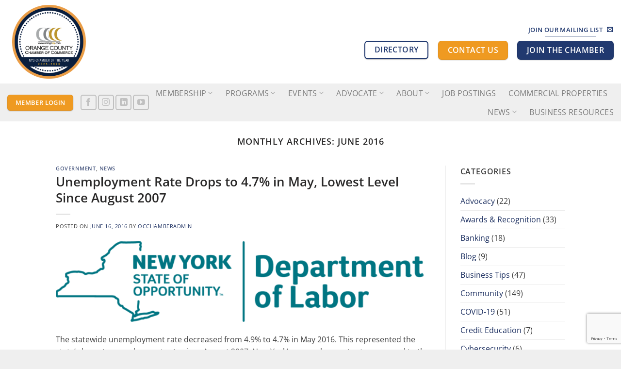

--- FILE ---
content_type: text/html; charset=UTF-8
request_url: https://orangeny.com/2016/06/
body_size: 21900
content:
<!DOCTYPE html>
<html dir="ltr" lang="en-US" class="loading-site no-js">
<head>
	<meta charset="UTF-8" />
	<link rel="profile" href="http://gmpg.org/xfn/11" />
	<link rel="pingback" href="" />

	<script>(function(html){html.className = html.className.replace(/\bno-js\b/,'js')})(document.documentElement);</script>
<title>June, 2016 | Orange County Chamber of Commerce</title>
	<style>img:is([sizes="auto" i], [sizes^="auto," i]) { contain-intrinsic-size: 3000px 1500px }</style>
	
		<!-- All in One SEO Pro 4.9.3 - aioseo.com -->
	<meta name="robots" content="noindex, max-image-preview:large" />
	<link rel="canonical" href="https://orangeny.com/2016/06/" />
	<meta name="generator" content="All in One SEO Pro (AIOSEO) 4.9.3" />
		<script type="application/ld+json" class="aioseo-schema">
			{"@context":"https:\/\/schema.org","@graph":[{"@type":"BreadcrumbList","@id":"https:\/\/orangeny.com\/2016\/06\/#breadcrumblist","itemListElement":[{"@type":"ListItem","@id":"https:\/\/orangeny.com#listItem","position":1,"name":"Home","item":"https:\/\/orangeny.com","nextItem":{"@type":"ListItem","@id":"https:\/\/orangeny.com\/2016\/#listItem","name":2016}},{"@type":"ListItem","@id":"https:\/\/orangeny.com\/2016\/#listItem","position":2,"name":2016,"item":"https:\/\/orangeny.com\/2016\/","nextItem":{"@type":"ListItem","@id":"https:\/\/orangeny.com\/2016\/06\/#listItem","name":"06"},"previousItem":{"@type":"ListItem","@id":"https:\/\/orangeny.com#listItem","name":"Home"}},{"@type":"ListItem","@id":"https:\/\/orangeny.com\/2016\/06\/#listItem","position":3,"name":"06","previousItem":{"@type":"ListItem","@id":"https:\/\/orangeny.com\/2016\/#listItem","name":2016}}]},{"@type":"CollectionPage","@id":"https:\/\/orangeny.com\/2016\/06\/#collectionpage","url":"https:\/\/orangeny.com\/2016\/06\/","name":"June, 2016 | Orange County Chamber of Commerce","inLanguage":"en-US","isPartOf":{"@id":"https:\/\/orangeny.com\/#website"},"breadcrumb":{"@id":"https:\/\/orangeny.com\/2016\/06\/#breadcrumblist"}},{"@type":"Organization","@id":"https:\/\/orangeny.com\/#organization","name":"Orange County Chamber of Commerce","url":"https:\/\/orangeny.com\/"},{"@type":"WebSite","@id":"https:\/\/orangeny.com\/#website","url":"https:\/\/orangeny.com\/","name":"Orange County Chamber of Commerce","inLanguage":"en-US","publisher":{"@id":"https:\/\/orangeny.com\/#organization"}}]}
		</script>
		<!-- All in One SEO Pro -->

<meta name="viewport" content="width=device-width, initial-scale=1" /><link rel='prefetch' href='https://orangeny.com/wp-content/themes/flatsome/assets/js/flatsome.js?ver=8e60d746741250b4dd4e' />
<link rel='prefetch' href='https://orangeny.com/wp-content/themes/flatsome/assets/js/chunk.slider.js?ver=3.19.4' />
<link rel='prefetch' href='https://orangeny.com/wp-content/themes/flatsome/assets/js/chunk.popups.js?ver=3.19.4' />
<link rel='prefetch' href='https://orangeny.com/wp-content/themes/flatsome/assets/js/chunk.tooltips.js?ver=3.19.4' />
<link rel="alternate" type="application/rss+xml" title="Orange County Chamber of Commerce &raquo; Feed" href="https://orangeny.com/feed/" />
<link rel="alternate" type="application/rss+xml" title="Orange County Chamber of Commerce &raquo; Comments Feed" href="https://orangeny.com/comments/feed/" />
<script type="text/javascript">
/* <![CDATA[ */
window._wpemojiSettings = {"baseUrl":"https:\/\/s.w.org\/images\/core\/emoji\/16.0.1\/72x72\/","ext":".png","svgUrl":"https:\/\/s.w.org\/images\/core\/emoji\/16.0.1\/svg\/","svgExt":".svg","source":{"concatemoji":"https:\/\/orangeny.com\/wp-includes\/js\/wp-emoji-release.min.js?ver=6.8.3"}};
/*! This file is auto-generated */
!function(s,n){var o,i,e;function c(e){try{var t={supportTests:e,timestamp:(new Date).valueOf()};sessionStorage.setItem(o,JSON.stringify(t))}catch(e){}}function p(e,t,n){e.clearRect(0,0,e.canvas.width,e.canvas.height),e.fillText(t,0,0);var t=new Uint32Array(e.getImageData(0,0,e.canvas.width,e.canvas.height).data),a=(e.clearRect(0,0,e.canvas.width,e.canvas.height),e.fillText(n,0,0),new Uint32Array(e.getImageData(0,0,e.canvas.width,e.canvas.height).data));return t.every(function(e,t){return e===a[t]})}function u(e,t){e.clearRect(0,0,e.canvas.width,e.canvas.height),e.fillText(t,0,0);for(var n=e.getImageData(16,16,1,1),a=0;a<n.data.length;a++)if(0!==n.data[a])return!1;return!0}function f(e,t,n,a){switch(t){case"flag":return n(e,"\ud83c\udff3\ufe0f\u200d\u26a7\ufe0f","\ud83c\udff3\ufe0f\u200b\u26a7\ufe0f")?!1:!n(e,"\ud83c\udde8\ud83c\uddf6","\ud83c\udde8\u200b\ud83c\uddf6")&&!n(e,"\ud83c\udff4\udb40\udc67\udb40\udc62\udb40\udc65\udb40\udc6e\udb40\udc67\udb40\udc7f","\ud83c\udff4\u200b\udb40\udc67\u200b\udb40\udc62\u200b\udb40\udc65\u200b\udb40\udc6e\u200b\udb40\udc67\u200b\udb40\udc7f");case"emoji":return!a(e,"\ud83e\udedf")}return!1}function g(e,t,n,a){var r="undefined"!=typeof WorkerGlobalScope&&self instanceof WorkerGlobalScope?new OffscreenCanvas(300,150):s.createElement("canvas"),o=r.getContext("2d",{willReadFrequently:!0}),i=(o.textBaseline="top",o.font="600 32px Arial",{});return e.forEach(function(e){i[e]=t(o,e,n,a)}),i}function t(e){var t=s.createElement("script");t.src=e,t.defer=!0,s.head.appendChild(t)}"undefined"!=typeof Promise&&(o="wpEmojiSettingsSupports",i=["flag","emoji"],n.supports={everything:!0,everythingExceptFlag:!0},e=new Promise(function(e){s.addEventListener("DOMContentLoaded",e,{once:!0})}),new Promise(function(t){var n=function(){try{var e=JSON.parse(sessionStorage.getItem(o));if("object"==typeof e&&"number"==typeof e.timestamp&&(new Date).valueOf()<e.timestamp+604800&&"object"==typeof e.supportTests)return e.supportTests}catch(e){}return null}();if(!n){if("undefined"!=typeof Worker&&"undefined"!=typeof OffscreenCanvas&&"undefined"!=typeof URL&&URL.createObjectURL&&"undefined"!=typeof Blob)try{var e="postMessage("+g.toString()+"("+[JSON.stringify(i),f.toString(),p.toString(),u.toString()].join(",")+"));",a=new Blob([e],{type:"text/javascript"}),r=new Worker(URL.createObjectURL(a),{name:"wpTestEmojiSupports"});return void(r.onmessage=function(e){c(n=e.data),r.terminate(),t(n)})}catch(e){}c(n=g(i,f,p,u))}t(n)}).then(function(e){for(var t in e)n.supports[t]=e[t],n.supports.everything=n.supports.everything&&n.supports[t],"flag"!==t&&(n.supports.everythingExceptFlag=n.supports.everythingExceptFlag&&n.supports[t]);n.supports.everythingExceptFlag=n.supports.everythingExceptFlag&&!n.supports.flag,n.DOMReady=!1,n.readyCallback=function(){n.DOMReady=!0}}).then(function(){return e}).then(function(){var e;n.supports.everything||(n.readyCallback(),(e=n.source||{}).concatemoji?t(e.concatemoji):e.wpemoji&&e.twemoji&&(t(e.twemoji),t(e.wpemoji)))}))}((window,document),window._wpemojiSettings);
/* ]]> */
</script>
<style id='wp-emoji-styles-inline-css' type='text/css'>

	img.wp-smiley, img.emoji {
		display: inline !important;
		border: none !important;
		box-shadow: none !important;
		height: 1em !important;
		width: 1em !important;
		margin: 0 0.07em !important;
		vertical-align: -0.1em !important;
		background: none !important;
		padding: 0 !important;
	}
</style>
<style id='wp-block-library-inline-css' type='text/css'>
:root{--wp-admin-theme-color:#007cba;--wp-admin-theme-color--rgb:0,124,186;--wp-admin-theme-color-darker-10:#006ba1;--wp-admin-theme-color-darker-10--rgb:0,107,161;--wp-admin-theme-color-darker-20:#005a87;--wp-admin-theme-color-darker-20--rgb:0,90,135;--wp-admin-border-width-focus:2px;--wp-block-synced-color:#7a00df;--wp-block-synced-color--rgb:122,0,223;--wp-bound-block-color:var(--wp-block-synced-color)}@media (min-resolution:192dpi){:root{--wp-admin-border-width-focus:1.5px}}.wp-element-button{cursor:pointer}:root{--wp--preset--font-size--normal:16px;--wp--preset--font-size--huge:42px}:root .has-very-light-gray-background-color{background-color:#eee}:root .has-very-dark-gray-background-color{background-color:#313131}:root .has-very-light-gray-color{color:#eee}:root .has-very-dark-gray-color{color:#313131}:root .has-vivid-green-cyan-to-vivid-cyan-blue-gradient-background{background:linear-gradient(135deg,#00d084,#0693e3)}:root .has-purple-crush-gradient-background{background:linear-gradient(135deg,#34e2e4,#4721fb 50%,#ab1dfe)}:root .has-hazy-dawn-gradient-background{background:linear-gradient(135deg,#faaca8,#dad0ec)}:root .has-subdued-olive-gradient-background{background:linear-gradient(135deg,#fafae1,#67a671)}:root .has-atomic-cream-gradient-background{background:linear-gradient(135deg,#fdd79a,#004a59)}:root .has-nightshade-gradient-background{background:linear-gradient(135deg,#330968,#31cdcf)}:root .has-midnight-gradient-background{background:linear-gradient(135deg,#020381,#2874fc)}.has-regular-font-size{font-size:1em}.has-larger-font-size{font-size:2.625em}.has-normal-font-size{font-size:var(--wp--preset--font-size--normal)}.has-huge-font-size{font-size:var(--wp--preset--font-size--huge)}.has-text-align-center{text-align:center}.has-text-align-left{text-align:left}.has-text-align-right{text-align:right}#end-resizable-editor-section{display:none}.aligncenter{clear:both}.items-justified-left{justify-content:flex-start}.items-justified-center{justify-content:center}.items-justified-right{justify-content:flex-end}.items-justified-space-between{justify-content:space-between}.screen-reader-text{border:0;clip-path:inset(50%);height:1px;margin:-1px;overflow:hidden;padding:0;position:absolute;width:1px;word-wrap:normal!important}.screen-reader-text:focus{background-color:#ddd;clip-path:none;color:#444;display:block;font-size:1em;height:auto;left:5px;line-height:normal;padding:15px 23px 14px;text-decoration:none;top:5px;width:auto;z-index:100000}html :where(.has-border-color){border-style:solid}html :where([style*=border-top-color]){border-top-style:solid}html :where([style*=border-right-color]){border-right-style:solid}html :where([style*=border-bottom-color]){border-bottom-style:solid}html :where([style*=border-left-color]){border-left-style:solid}html :where([style*=border-width]){border-style:solid}html :where([style*=border-top-width]){border-top-style:solid}html :where([style*=border-right-width]){border-right-style:solid}html :where([style*=border-bottom-width]){border-bottom-style:solid}html :where([style*=border-left-width]){border-left-style:solid}html :where(img[class*=wp-image-]){height:auto;max-width:100%}:where(figure){margin:0 0 1em}html :where(.is-position-sticky){--wp-admin--admin-bar--position-offset:var(--wp-admin--admin-bar--height,0px)}@media screen and (max-width:600px){html :where(.is-position-sticky){--wp-admin--admin-bar--position-offset:0px}}
</style>
<link rel='stylesheet' id='contact-form-7-css' href='https://orangeny.com/wp-content/plugins/contact-form-7/includes/css/styles.css?ver=6.1.1' type='text/css' media='all' />
<link rel='stylesheet' id='simple-banner-style-css' href='https://orangeny.com/wp-content/plugins/simple-banner/simple-banner.css?ver=3.2.0' type='text/css' media='all' />
<link rel='stylesheet' id='wpcf7-redirect-script-frontend-css' href='https://orangeny.com/wp-content/plugins/wpcf7-redirect/build/assets/frontend-script.css?ver=2c532d7e2be36f6af233' type='text/css' media='all' />
<link rel='stylesheet' id='lebox-css' href='https://orangeny.com/wp-content/plugins/halfdata-green-box/css/style.css?ver=3.06' type='text/css' media='all' />
<link rel='stylesheet' id='flatsome-main-css' href='https://orangeny.com/wp-content/themes/flatsome/assets/css/flatsome.css?ver=3.19.4' type='text/css' media='all' />
<style id='flatsome-main-inline-css' type='text/css'>
@font-face {
				font-family: "fl-icons";
				font-display: block;
				src: url(https://orangeny.com/wp-content/themes/flatsome/assets/css/icons/fl-icons.eot?v=3.19.4);
				src:
					url(https://orangeny.com/wp-content/themes/flatsome/assets/css/icons/fl-icons.eot#iefix?v=3.19.4) format("embedded-opentype"),
					url(https://orangeny.com/wp-content/themes/flatsome/assets/css/icons/fl-icons.woff2?v=3.19.4) format("woff2"),
					url(https://orangeny.com/wp-content/themes/flatsome/assets/css/icons/fl-icons.ttf?v=3.19.4) format("truetype"),
					url(https://orangeny.com/wp-content/themes/flatsome/assets/css/icons/fl-icons.woff?v=3.19.4) format("woff"),
					url(https://orangeny.com/wp-content/themes/flatsome/assets/css/icons/fl-icons.svg?v=3.19.4#fl-icons) format("svg");
			}
</style>
<link rel='stylesheet' id='flatsome-style-css' href='https://orangeny.com/wp-content/themes/flatsome-child/style.css?ver=3.0' type='text/css' media='all' />
<script type="text/javascript" src="https://orangeny.com/wp-includes/js/jquery/jquery.min.js?ver=3.7.1" id="jquery-core-js"></script>
<script type="text/javascript" src="https://orangeny.com/wp-includes/js/jquery/jquery-migrate.min.js?ver=3.4.1" id="jquery-migrate-js"></script>
<script type="text/javascript" id="simple-banner-script-js-before">
/* <![CDATA[ */
const simpleBannerScriptParams = {"pro_version_enabled":"","debug_mode":"","id":1613,"version":"3.2.0","banner_params":[{"hide_simple_banner":"yes","simple_banner_prepend_element":"body","simple_banner_position":"static","header_margin":"","header_padding":"","wp_body_open_enabled":"","wp_body_open":true,"simple_banner_z_index":"","simple_banner_text":"<div style=\"max-width:800px;margin-left:auto;margin-right:auto;text-align:center\"><h3>Office Closure Announcement<\/h3>Due to the impending inclement weather and for the safety of our team, our office will be closed on Thursday, February 6. We will be working remotely and remain available via email.<\/div>","disabled_on_current_page":false,"disabled_pages_array":[],"is_current_page_a_post":true,"disabled_on_posts":"","simple_banner_disabled_page_paths":"","simple_banner_font_size":"","simple_banner_color":"#21396f","simple_banner_text_color":"","simple_banner_link_color":"","simple_banner_close_color":"#ffffff","simple_banner_custom_css":"","simple_banner_scrolling_custom_css":"","simple_banner_text_custom_css":"","simple_banner_button_css":"","site_custom_css":"","keep_site_custom_css":"","site_custom_js":"","keep_site_custom_js":"","close_button_enabled":"","close_button_expiration":"","close_button_cookie_set":false,"current_date":{"date":"2026-01-21 02:37:06.114164","timezone_type":3,"timezone":"UTC"},"start_date":{"date":"2026-01-21 02:37:06.114177","timezone_type":3,"timezone":"UTC"},"end_date":{"date":"2026-01-21 02:37:06.114185","timezone_type":3,"timezone":"UTC"},"simple_banner_start_after_date":"","simple_banner_remove_after_date":"","simple_banner_insert_inside_element":""}]}
/* ]]> */
</script>
<script type="text/javascript" src="https://orangeny.com/wp-content/plugins/simple-banner/simple-banner.js?ver=3.2.0" id="simple-banner-script-js"></script>
<script type="text/javascript" src="https://orangeny.com/wp-content/plugins/halfdata-green-box/js/lebox.js?ver=3.06" id="lebox-js"></script>
<link rel="https://api.w.org/" href="https://orangeny.com/wp-json/" /><link rel="EditURI" type="application/rsd+xml" title="RSD" href="https://orangeny.com/xmlrpc.php?rsd" />
<meta name="generator" content="WordPress 6.8.3" />
<style id="simple-banner-hide" type="text/css">.simple-banner{display:none;}</style><style id="simple-banner-position" type="text/css">.simple-banner{position:static;}</style><style id="simple-banner-background-color" type="text/css">.simple-banner{background:#21396f;}</style><style id="simple-banner-text-color" type="text/css">.simple-banner .simple-banner-text{color: #ffffff;}</style><style id="simple-banner-link-color" type="text/css">.simple-banner .simple-banner-text a{color:#f16521;}</style><style id="simple-banner-z-index" type="text/css">.simple-banner{z-index: 99999;}</style><style id="simple-banner-close-color" type="text/css">.simple-banner .simple-banner-button{color:#ffffff;}</style><style id="simple-banner-site-custom-css-dummy" type="text/css"></style><script id="simple-banner-site-custom-js-dummy" type="text/javascript"></script><meta name="google-site-verification" content="DZinrJ6gHTnGl4dkJ7pQz8el4uJLa1qIZI_kvoKUj0Q" />

<!-- Global site tag (gtag.js) - Google Analytics -->

<script async src="https://www.googletagmanager.com/gtag/js?id='G-BMC354636D"></script>

<script>

 window.dataLayer = window.dataLayer || [];

 function gtag(){dataLayer.push(arguments);}

 gtag('js', new Date());


 gtag('config', 'UA-5666290-2');
 gtag('config', 'G-BMC354636D');

</script>
<script>var lebox_ajax_url = "https://orangeny.com/wp-admin/admin-ajax.php";</script><link rel="icon" href="https://orangeny.com/wp-content/uploads/orange-ny-chamber-favicon-150x150.png" sizes="32x32" />
<link rel="icon" href="https://orangeny.com/wp-content/uploads/orange-ny-chamber-favicon.png" sizes="192x192" />
<link rel="apple-touch-icon" href="https://orangeny.com/wp-content/uploads/orange-ny-chamber-favicon.png" />
<meta name="msapplication-TileImage" content="https://orangeny.com/wp-content/uploads/orange-ny-chamber-favicon.png" />
<style id="custom-css" type="text/css">:root {--primary-color: #ef9a21;--fs-color-primary: #ef9a21;--fs-color-secondary: #21396f;--fs-color-success: #7a9c59;--fs-color-alert: #b20000;--fs-experimental-link-color: #1d3061;--fs-experimental-link-color-hover: #ef9a21;}.tooltipster-base {--tooltip-color: #fff;--tooltip-bg-color: #000;}.off-canvas-right .mfp-content, .off-canvas-left .mfp-content {--drawer-width: 300px;}.header-main{height: 172px}#logo img{max-height: 172px}#logo{width:384px;}.header-bottom{min-height: 49px}.header-top{min-height: 35px}.transparent .header-main{height: 265px}.transparent #logo img{max-height: 265px}.has-transparent + .page-title:first-of-type,.has-transparent + #main > .page-title,.has-transparent + #main > div > .page-title,.has-transparent + #main .page-header-wrapper:first-of-type .page-title{padding-top: 315px;}.header.show-on-scroll,.stuck .header-main{height:91px!important}.stuck #logo img{max-height: 91px!important}.header-bg-color {background-color: #FFFFFF}.header-bottom {background-color: #efefef}.header-main .nav > li > a{line-height: 16px }.stuck .header-main .nav > li > a{line-height: 50px }.header-bottom-nav > li > a{line-height: 16px }@media (max-width: 549px) {.header-main{height: 70px}#logo img{max-height: 70px}}.main-menu-overlay{background-color: rgba(22,129,162,0.7)}.header-top{background-color:#ffffff!important;}body{color: #3d3d3d}h1,h2,h3,h4,h5,h6,.heading-font{color: #292828;}body{font-size: 100%;}@media screen and (max-width: 549px){body{font-size: 100%;}}body{font-family: "Open Sans", sans-serif;}body {font-weight: 400;font-style: normal;}.nav > li > a {font-family: "Open Sans", sans-serif;}.mobile-sidebar-levels-2 .nav > li > ul > li > a {font-family: "Open Sans", sans-serif;}.nav > li > a,.mobile-sidebar-levels-2 .nav > li > ul > li > a {font-weight: 400;font-style: normal;}h1,h2,h3,h4,h5,h6,.heading-font, .off-canvas-center .nav-sidebar.nav-vertical > li > a{font-family: "Open Sans", sans-serif;}h1,h2,h3,h4,h5,h6,.heading-font,.banner h1,.banner h2 {font-weight: 600;font-style: normal;}.alt-font{font-family: "Dancing Script", sans-serif;}.header:not(.transparent) .header-nav-main.nav > li > a {color: #2D2D2D;}.footer-1{background-color: #ffffff}.footer-2{background-color: #21396f}.absolute-footer, html{background-color: #efefef}.nav-vertical-fly-out > li + li {border-top-width: 1px; border-top-style: solid;}/* Custom CSS */.hidez{display:none!important;}a:focus-visible {border: dotted 2px black;padding: 2px !important;}.banner.full-width-slide .container {max-width: 100% !important;}/*body:not(.page-id-5416) .header-block-block-1 {display: none;}*/.back-to-top.left {left: 15px;right: unset;bottom: 66px;}.video.live-stream-video {border: 2px solid #ef9a21;}.live-stream-title {font-size: 225%;}.live-stream-title strong:nth-child(2) {font-size: 130%;text-transform: uppercase;}.header-nav .icon.button.round.is-outline.tooltip.tooltipstered {border: none;font-size: 125%;}.golf-slide .text-box-circle .border, .text-box-circle .text {border: 3px dotted white;}.stuck .home-promo img {max-height: 60px !important;width: auto;}.feedzy-rss .rss_image {display: none;}.header-nav .icon.button.round.is-outline.tooltip.tooltipstered i {color: #2d2d2d;}.section.home-news-section .box-shadow-2.slider {min-height: 465px;}.corporate-sponsors {box-shadow: 1px 1px 2px #21396fe6;border: 1px solid #8c8c8d;}#sponsor-list {padding: 15px 25px !important;}#footer-tag-line {text-align: center;font-size: 175% !important;}h2 .blue {text-transform: uppercase;color: #21396f;}/* Committee Page */.committee-items .accordion-title.plain:not(.active) {background: #21396f;color: white;font-size: 135%;font-weight: bold;border-top: none;}.committee-items .accordion-inner {border-left: 2px solid #ef9a21;border-right: 2px solid #ef9a21;border-bottom: 2px solid #ef9a21;}.committee-items .accordion-title.plain.active {border-left: 2px solid #ef9a21;border-right: 2px solid #ef9a21;border-top: 2px solid #ef9a21;}.committee-items .accordion-item:first-child .accordion-title:not(.active) {border-radius: 8px 8px 0px 0px !important;}.committee-items .accordion-item:last-child .accordion-title:not(.active) {border-radius: 0px 0px 8px 8px !important;}/* Banner fix */.banner-to-button {border-radius: 5px;}.banner-to-button:hover {-webkit-box-shadow: 0px 0px 10px 0px rgba(0,0,0,0.7);-moz-box-shadow: 0px 0px 10px 0px rgba(0,0,0,0.7);box-shadow: 0px 0px 10px 0px rgba(0,0,0,0.7);}.banner-bg{border-radius: 5px;}.lobby-banner {border-radius: 10px;-webkit-box-shadow: 3px 3px 4px 0px rgba(66,66,66,0.5);-moz-box-shadow: 3px 3px 4px 0px rgba(66,66,66,0.5);box-shadow: 3px 3px 4px 0px rgba(66,66,66,0.5);}#lead-accent {color: #ef9a21;}/* Newsletter */#archiveList li {list-style: disclosure-closed;margin-left: 24px;font-size: 125%;color: #21396f;}.ctct-form-wrapper .ctct-form-field {margin: 0 0 1px;}/* Ribbon Cutting Page */.page-id-46 .box.has-hover.box-vertical.box-text-bottom {background: #21396f;border-radius: 8px;padding: 12px;}.badge.absolute.top.post-date.badge-outline {display: none;}.gform_wrapper.gravity-theme .gfield_label {display: inline-block;font-size: 14px;font-weight: 700;margin-bottom: 2px;padding: 0;}.gfield-choice-input {margin-top: 10px !important;margin-bottom: 10px !important;}.gfield_checkbox{margin-top:14px;}.rnd .box,.rnd:hover{border-radius:7px!important;overflow:hidden!important;}.lebox-ready img, .lebox-form-ready .lebox-preview-container img {max-width: 100% !important;height: auto !important;}.ncar .lebox-ready img, .lebox-form-ready .lebox-preview-container img {width:342px!important;height: auto !important; }.ncar .flickity-page-dots{margin-top:14px;}.ncar{min-height:300px!important;width:100%!important; margin-top:12px;}.orgw,.org {color: #e89d46;font-size: 56px !important;font-weight: bolder !important;}.orgw span{color:#143c6b!important; display:block;font-size:72px !important;font-weight: bolder !important;}.org span{color:#ffffff!important; display:block;font-size:72px !important;font-weight: bolder !important;}.orgwsub span {color: #ba111d;display:block;font-size: 19px !important;margin-bottom: 0px !important;padding-bottom: 0px !important;}.orgsub {color: #e89d46;font-size: 30px !important;margin-bottom: 0px !important;padding-bottom: 0px !important;}.orgwsub {color: #ba111d;font-size: 27px !important;margin-bottom: 0px !important;padding-bottom: 0px !important;max-width: 620px;text-align: center;text-transform: uppercase;}.sliderw {max-width:600px;}.nbpw {color: #143c6b;font-size: 20px; text-align:center;margin-top: 12px !important;max-width: 602px;}.nbp {color: #ffffff;font-size: 21px;margin-top: 7px !important;max-width: 502px;}.nbphn a{color:#ffffff;font-size: 21px; display:inline-block; margin-right:32px;}.nbweb a{color:#ffffff;font-size: 21px;display:inline-block;}.nbphn img, .nbweb img {max-width: 28px;margin-right: 10px;margin-top: -4px;}.pushleft{margin-left:40px;}.upp{margin-top:-40px;}.fbblu{background-color:#3b5998!important}.instagrad{background: #833ab4!important;background: linear-gradient(to right,#833ab4,#fd1d1d,#fcb045);}.aboveit{z-index:9999999999999999999999999999999999999999999999999!important;}.aboveit a.hotspot {background-color: transparent!important;border-radius: 0;color: #fff;display: block;font-weight: bolder;height: 80px;line-height: 1.5em;opacity: .0;padding: 0;text-align: center;transition: all .3s;width: 200px;}.slider-nav-circle .flickity-prev-next-button .arrow, .slider-nav-circle .flickity-prev-next-button svg {color: #ccc;}.committeebox .namez {margin-bottom: 0px;text-transform: uppercase;font-size: 20px;}.simple-banner-text h3{color:#ffffff!important}/* Custom CSS Tablet */@media (max-width: 849px){.section.home-news-section .box-shadow-2.slider {min-height: 465px;}.nav-line-bottom > li > a::before{display:none;}.nav > li.html {width: 100% !important;height: auto !important;}.custom .lebox-ready {display: block !important;margin-left: auto !important;margin-right: auto !important;text-align: center !important;}.orgw,.org {margin-top:20px;color: #e89d46;font-size: 34px !important;font-weight: bolder !important;}.orgw span{color:#143c6b!important; display:block;font-size:38px !important;font-weight: bolder !important;}.org span{color:#ffffff!important; display:block;font-size:38px !important;font-weight: bolder !important;}.orgsub {color: #e89d46;font-size: 20px !important;margin-bottom: 0px !important;padding-bottom: 0px !important;}.orgwsub {color: #ba111d;font-size: 22px !important;margin-bottom: 0px !important;padding-bottom: 0px !important;max-width: 502px;text-align: center;text-transform: uppercase;}.orgwsub span {color: #ba111d;display:block;font-size: 15px !important;margin-bottom: 0px !important;padding-bottom: 0px !important;}.nbp {color: #ffffff;font-size: 16px;margin-top: 7px !important;max-width: 502px;}.nbpw {color: #143c6b;font-size: 18px; text-align:center;margin-top: 12px !important;max-width: 502px;}.nbphn a{color:#ffffff;font-size: 15px; display:inline-block; margin-right:32px;}.nbweb a{color:#ffffff;font-size: 15px;display:inline-block;}.nbphn img, .nbweb img {max-width: 28px;margin-right: 10px;margin-top: -4px;}.pushleft {margin-left: 30px;margin-bottom: 20px !important;} .header-bottom {min-height: 127px;}.stuck .header-bottom {min-height: 87px;}}/* Custom CSS Mobile */@media (max-width: 549px){.section.home-news-section .box-shadow-2.slider {min-height: 375px;}.live-stream-title {font-size: 150%;}.lebox-ready,.lebox-ready img, .lebox-form-ready .lebox-preview-container img {width: 100% !important;}.orgw{color: #e89d46;font-size: 28px !important;font-weight: bolder !important;text-align: center;}.org {margin-top:20px;color: #e89d46;font-size: 28px !important;font-weight: bolder !important;}.orgw span{color:#143c6b!important; display:block;font-size:38px !important;font-weight: bolder !important;}.org span{color:#ffffff!important; display:block;font-size:34px !important;font-weight: bolder !important;}.orgwsub {color: #ba111d;font-size: 17px !important;margin-bottom: 0px !important;padding-bottom: 0px !important;max-width: 502px;text-align: center;text-transform: uppercase;}.orgwsub span {color: #ba111d;display:block;font-size: 14px !important;margin-bottom: 0px !important;padding-bottom: 0px !important;}.orgsub {color: #e89d46;font-size: 20px !important;margin-bottom: 0px !important;padding-bottom: 0px !important;}.nbp {color: #ffffff;font-size: 16px;margin-top: 7px !important;max-width: 502px;}.nbpw {color: #143c6b;font-size: 14px; text-align:center;margin-top: 12px !important; line-height:17px;max-width: 502px;}.nbphn a{color:#ffffff;font-size: 14px; display:inline-block; margin-right:16px;}.nbweb a{color:#ffffff;font-size: 14px;display:inline-block;}.nbphn img, .nbweb img {max-width: 24px;margin-right: 7px;margin-top: -4px;}.aboveit a.hotspot {background-color: transparent!important;border-radius: 0;color: #fff;display: block;font-weight: bolder;height: 50px;line-height: 1.5em;opacity: .0;padding: 0;text-align: center;transition: all .3s;width: 100px;}}.label-new.menu-item > a:after{content:"New";}.label-hot.menu-item > a:after{content:"Hot";}.label-sale.menu-item > a:after{content:"Sale";}.label-popular.menu-item > a:after{content:"Popular";}</style>		<style type="text/css" id="wp-custom-css">
			
.header-nav .custom{
  width:100%
}

.header-nav .custom .lebox-ready{width:100%;display:block !important;padding-right:18px!important;}

.header-nav .custom .lebox-ready img {
  margin-left: auto;
  margin-right: auto;
  display: block !important;width:100%; max-width:720px!important; height:auto!important;
}

.stuck .header-nav .custom .lebox-ready {
  width: 100%;
  display: block !important;
  padding-top: 9px;
}



.stuck .header-nav .custom .lebox-ready img {
  width: 100%;
  display: block !important;
  max-width: 540px!important;
  height: auto !important;
}


#logo img {
	padding: 7px;}

.custom-counter {
  margin: 0;
  padding: 0;
  list-style-type: none; margin-bottom:30px;  
}
.custom-counter li {
  counter-increment: step-counter;
  margin-bottom: 12px;
  margin-left: 8px !important;
}
.custom-counter li::before {
  content: counter(step-counter);
  margin-right: 11px;
  font-size: 14px;
  background-color: #21396f;
  color: #cee8fc;
  font-weight: bold;
  padding: 1px 9px;
  border-radius: 25px;
  width: 25px;
  height: 25px;
  float: left;
  margin-bottom: 10px;
}

.hlite::marker{color:red}



@media screen and (max-width: 1423px) {
#logo {
  min-width: 200px !important;
  max-width: 200px;
}
		
.header-nav .custom .lebox-ready img {
  margin-left: auto;
  margin-right: auto;
  display: block !important;
  width: 100%;
  max-width: 720px !important;
}
		
		
}



@media screen and (max-width: 850px){

#logo { 
  min-width: 320px!important;
  max-width: 100%!important;
}



}


.header-nav .custom .lebox-ready {
  width: 100%;
  display: block !important;
  padding-right: 18px !important;
  max-width: 720px;
  margin-left: auto;
  margin-right: auto;
}


.flickity-viewport{min-height:290px!important;}

.nav-dropdown li{min-width:200px;}
.hideit{display:none!important;}


.page-id-8836 #gzns .modal-content {
  margin-top: 40%!important;
}



.page-id-8836 .modal-backdrop {
  z-index: 0 !important; opacity:0!important;
}



.page-id-8836 #gzns .modal{background:  rgba(0,0,0,0.5)}


.footer-1 {margin-top:30px;
  background-color: #efefef; border:none;
}




.nav-dropdown .menu-item-has-children > a, .nav-dropdown .nav-dropdown-col > a, .nav-dropdown .title > a {
  color: #21396f!important;
  font-size: .94em!important;
  font-weight: bolder;
	text-transform: uppercase;}



.nav-dropdown .ogt a{color:#ec9821!important}

.nav-dropdown .sub-menu a {
	color: #777!important};}

#mn-content .mn-button {
  background-color: #ee9a21!important;
}


.podz .button.is-outline{color:#21396f!important}

.podz .icon-play{color:#21396f!important}



.podz .is-outline:hover, .podz .primary.is-outline:hover {
  background-color:#eee;
  border-color: #333;
}




.podz h6{padding-top:7px;}














@media screen and (max-width: 540px){
.podz .icon-box-left .icon-box-img, .podz .icon-box-right .icon-box-img {
  flex: unset !important;
  margin-bottom: 12px !important;
  max-width: 100% !important;
  width: 100% !important;
  display: block !important;
  min-width: 100% !important;
}

	.pbutz{position:absolute;}
	
	
.podz .button.is-outline{color:#eee!important}

.podz .icon-play{color:#eee!important}



.podz .is-outline:hover, .podz .primary.is-outline:hover {
  background-color:#eee;
  border-color: #333;
}
	
	
	
.podz .icon-play:hover{color:#21396f!important}
	
	
	
}




.topban{max-height:100px !important}


.stuck .topban{max-height:70px !important}



.stuck .header-block-block-1{margin-top:-30px !important}










		</style>
		<style id="kirki-inline-styles">/* cyrillic-ext */
@font-face {
  font-family: 'Open Sans';
  font-style: normal;
  font-weight: 400;
  font-stretch: 100%;
  font-display: swap;
  src: url(https://orangeny.com/wp-content/fonts/open-sans/memvYaGs126MiZpBA-UvWbX2vVnXBbObj2OVTSKmu1aB.woff2) format('woff2');
  unicode-range: U+0460-052F, U+1C80-1C8A, U+20B4, U+2DE0-2DFF, U+A640-A69F, U+FE2E-FE2F;
}
/* cyrillic */
@font-face {
  font-family: 'Open Sans';
  font-style: normal;
  font-weight: 400;
  font-stretch: 100%;
  font-display: swap;
  src: url(https://orangeny.com/wp-content/fonts/open-sans/memvYaGs126MiZpBA-UvWbX2vVnXBbObj2OVTSumu1aB.woff2) format('woff2');
  unicode-range: U+0301, U+0400-045F, U+0490-0491, U+04B0-04B1, U+2116;
}
/* greek-ext */
@font-face {
  font-family: 'Open Sans';
  font-style: normal;
  font-weight: 400;
  font-stretch: 100%;
  font-display: swap;
  src: url(https://orangeny.com/wp-content/fonts/open-sans/memvYaGs126MiZpBA-UvWbX2vVnXBbObj2OVTSOmu1aB.woff2) format('woff2');
  unicode-range: U+1F00-1FFF;
}
/* greek */
@font-face {
  font-family: 'Open Sans';
  font-style: normal;
  font-weight: 400;
  font-stretch: 100%;
  font-display: swap;
  src: url(https://orangeny.com/wp-content/fonts/open-sans/memvYaGs126MiZpBA-UvWbX2vVnXBbObj2OVTSymu1aB.woff2) format('woff2');
  unicode-range: U+0370-0377, U+037A-037F, U+0384-038A, U+038C, U+038E-03A1, U+03A3-03FF;
}
/* hebrew */
@font-face {
  font-family: 'Open Sans';
  font-style: normal;
  font-weight: 400;
  font-stretch: 100%;
  font-display: swap;
  src: url(https://orangeny.com/wp-content/fonts/open-sans/memvYaGs126MiZpBA-UvWbX2vVnXBbObj2OVTS2mu1aB.woff2) format('woff2');
  unicode-range: U+0307-0308, U+0590-05FF, U+200C-2010, U+20AA, U+25CC, U+FB1D-FB4F;
}
/* math */
@font-face {
  font-family: 'Open Sans';
  font-style: normal;
  font-weight: 400;
  font-stretch: 100%;
  font-display: swap;
  src: url(https://orangeny.com/wp-content/fonts/open-sans/memvYaGs126MiZpBA-UvWbX2vVnXBbObj2OVTVOmu1aB.woff2) format('woff2');
  unicode-range: U+0302-0303, U+0305, U+0307-0308, U+0310, U+0312, U+0315, U+031A, U+0326-0327, U+032C, U+032F-0330, U+0332-0333, U+0338, U+033A, U+0346, U+034D, U+0391-03A1, U+03A3-03A9, U+03B1-03C9, U+03D1, U+03D5-03D6, U+03F0-03F1, U+03F4-03F5, U+2016-2017, U+2034-2038, U+203C, U+2040, U+2043, U+2047, U+2050, U+2057, U+205F, U+2070-2071, U+2074-208E, U+2090-209C, U+20D0-20DC, U+20E1, U+20E5-20EF, U+2100-2112, U+2114-2115, U+2117-2121, U+2123-214F, U+2190, U+2192, U+2194-21AE, U+21B0-21E5, U+21F1-21F2, U+21F4-2211, U+2213-2214, U+2216-22FF, U+2308-230B, U+2310, U+2319, U+231C-2321, U+2336-237A, U+237C, U+2395, U+239B-23B7, U+23D0, U+23DC-23E1, U+2474-2475, U+25AF, U+25B3, U+25B7, U+25BD, U+25C1, U+25CA, U+25CC, U+25FB, U+266D-266F, U+27C0-27FF, U+2900-2AFF, U+2B0E-2B11, U+2B30-2B4C, U+2BFE, U+3030, U+FF5B, U+FF5D, U+1D400-1D7FF, U+1EE00-1EEFF;
}
/* symbols */
@font-face {
  font-family: 'Open Sans';
  font-style: normal;
  font-weight: 400;
  font-stretch: 100%;
  font-display: swap;
  src: url(https://orangeny.com/wp-content/fonts/open-sans/memvYaGs126MiZpBA-UvWbX2vVnXBbObj2OVTUGmu1aB.woff2) format('woff2');
  unicode-range: U+0001-000C, U+000E-001F, U+007F-009F, U+20DD-20E0, U+20E2-20E4, U+2150-218F, U+2190, U+2192, U+2194-2199, U+21AF, U+21E6-21F0, U+21F3, U+2218-2219, U+2299, U+22C4-22C6, U+2300-243F, U+2440-244A, U+2460-24FF, U+25A0-27BF, U+2800-28FF, U+2921-2922, U+2981, U+29BF, U+29EB, U+2B00-2BFF, U+4DC0-4DFF, U+FFF9-FFFB, U+10140-1018E, U+10190-1019C, U+101A0, U+101D0-101FD, U+102E0-102FB, U+10E60-10E7E, U+1D2C0-1D2D3, U+1D2E0-1D37F, U+1F000-1F0FF, U+1F100-1F1AD, U+1F1E6-1F1FF, U+1F30D-1F30F, U+1F315, U+1F31C, U+1F31E, U+1F320-1F32C, U+1F336, U+1F378, U+1F37D, U+1F382, U+1F393-1F39F, U+1F3A7-1F3A8, U+1F3AC-1F3AF, U+1F3C2, U+1F3C4-1F3C6, U+1F3CA-1F3CE, U+1F3D4-1F3E0, U+1F3ED, U+1F3F1-1F3F3, U+1F3F5-1F3F7, U+1F408, U+1F415, U+1F41F, U+1F426, U+1F43F, U+1F441-1F442, U+1F444, U+1F446-1F449, U+1F44C-1F44E, U+1F453, U+1F46A, U+1F47D, U+1F4A3, U+1F4B0, U+1F4B3, U+1F4B9, U+1F4BB, U+1F4BF, U+1F4C8-1F4CB, U+1F4D6, U+1F4DA, U+1F4DF, U+1F4E3-1F4E6, U+1F4EA-1F4ED, U+1F4F7, U+1F4F9-1F4FB, U+1F4FD-1F4FE, U+1F503, U+1F507-1F50B, U+1F50D, U+1F512-1F513, U+1F53E-1F54A, U+1F54F-1F5FA, U+1F610, U+1F650-1F67F, U+1F687, U+1F68D, U+1F691, U+1F694, U+1F698, U+1F6AD, U+1F6B2, U+1F6B9-1F6BA, U+1F6BC, U+1F6C6-1F6CF, U+1F6D3-1F6D7, U+1F6E0-1F6EA, U+1F6F0-1F6F3, U+1F6F7-1F6FC, U+1F700-1F7FF, U+1F800-1F80B, U+1F810-1F847, U+1F850-1F859, U+1F860-1F887, U+1F890-1F8AD, U+1F8B0-1F8BB, U+1F8C0-1F8C1, U+1F900-1F90B, U+1F93B, U+1F946, U+1F984, U+1F996, U+1F9E9, U+1FA00-1FA6F, U+1FA70-1FA7C, U+1FA80-1FA89, U+1FA8F-1FAC6, U+1FACE-1FADC, U+1FADF-1FAE9, U+1FAF0-1FAF8, U+1FB00-1FBFF;
}
/* vietnamese */
@font-face {
  font-family: 'Open Sans';
  font-style: normal;
  font-weight: 400;
  font-stretch: 100%;
  font-display: swap;
  src: url(https://orangeny.com/wp-content/fonts/open-sans/memvYaGs126MiZpBA-UvWbX2vVnXBbObj2OVTSCmu1aB.woff2) format('woff2');
  unicode-range: U+0102-0103, U+0110-0111, U+0128-0129, U+0168-0169, U+01A0-01A1, U+01AF-01B0, U+0300-0301, U+0303-0304, U+0308-0309, U+0323, U+0329, U+1EA0-1EF9, U+20AB;
}
/* latin-ext */
@font-face {
  font-family: 'Open Sans';
  font-style: normal;
  font-weight: 400;
  font-stretch: 100%;
  font-display: swap;
  src: url(https://orangeny.com/wp-content/fonts/open-sans/memvYaGs126MiZpBA-UvWbX2vVnXBbObj2OVTSGmu1aB.woff2) format('woff2');
  unicode-range: U+0100-02BA, U+02BD-02C5, U+02C7-02CC, U+02CE-02D7, U+02DD-02FF, U+0304, U+0308, U+0329, U+1D00-1DBF, U+1E00-1E9F, U+1EF2-1EFF, U+2020, U+20A0-20AB, U+20AD-20C0, U+2113, U+2C60-2C7F, U+A720-A7FF;
}
/* latin */
@font-face {
  font-family: 'Open Sans';
  font-style: normal;
  font-weight: 400;
  font-stretch: 100%;
  font-display: swap;
  src: url(https://orangeny.com/wp-content/fonts/open-sans/memvYaGs126MiZpBA-UvWbX2vVnXBbObj2OVTS-muw.woff2) format('woff2');
  unicode-range: U+0000-00FF, U+0131, U+0152-0153, U+02BB-02BC, U+02C6, U+02DA, U+02DC, U+0304, U+0308, U+0329, U+2000-206F, U+20AC, U+2122, U+2191, U+2193, U+2212, U+2215, U+FEFF, U+FFFD;
}
/* cyrillic-ext */
@font-face {
  font-family: 'Open Sans';
  font-style: normal;
  font-weight: 600;
  font-stretch: 100%;
  font-display: swap;
  src: url(https://orangeny.com/wp-content/fonts/open-sans/memvYaGs126MiZpBA-UvWbX2vVnXBbObj2OVTSKmu1aB.woff2) format('woff2');
  unicode-range: U+0460-052F, U+1C80-1C8A, U+20B4, U+2DE0-2DFF, U+A640-A69F, U+FE2E-FE2F;
}
/* cyrillic */
@font-face {
  font-family: 'Open Sans';
  font-style: normal;
  font-weight: 600;
  font-stretch: 100%;
  font-display: swap;
  src: url(https://orangeny.com/wp-content/fonts/open-sans/memvYaGs126MiZpBA-UvWbX2vVnXBbObj2OVTSumu1aB.woff2) format('woff2');
  unicode-range: U+0301, U+0400-045F, U+0490-0491, U+04B0-04B1, U+2116;
}
/* greek-ext */
@font-face {
  font-family: 'Open Sans';
  font-style: normal;
  font-weight: 600;
  font-stretch: 100%;
  font-display: swap;
  src: url(https://orangeny.com/wp-content/fonts/open-sans/memvYaGs126MiZpBA-UvWbX2vVnXBbObj2OVTSOmu1aB.woff2) format('woff2');
  unicode-range: U+1F00-1FFF;
}
/* greek */
@font-face {
  font-family: 'Open Sans';
  font-style: normal;
  font-weight: 600;
  font-stretch: 100%;
  font-display: swap;
  src: url(https://orangeny.com/wp-content/fonts/open-sans/memvYaGs126MiZpBA-UvWbX2vVnXBbObj2OVTSymu1aB.woff2) format('woff2');
  unicode-range: U+0370-0377, U+037A-037F, U+0384-038A, U+038C, U+038E-03A1, U+03A3-03FF;
}
/* hebrew */
@font-face {
  font-family: 'Open Sans';
  font-style: normal;
  font-weight: 600;
  font-stretch: 100%;
  font-display: swap;
  src: url(https://orangeny.com/wp-content/fonts/open-sans/memvYaGs126MiZpBA-UvWbX2vVnXBbObj2OVTS2mu1aB.woff2) format('woff2');
  unicode-range: U+0307-0308, U+0590-05FF, U+200C-2010, U+20AA, U+25CC, U+FB1D-FB4F;
}
/* math */
@font-face {
  font-family: 'Open Sans';
  font-style: normal;
  font-weight: 600;
  font-stretch: 100%;
  font-display: swap;
  src: url(https://orangeny.com/wp-content/fonts/open-sans/memvYaGs126MiZpBA-UvWbX2vVnXBbObj2OVTVOmu1aB.woff2) format('woff2');
  unicode-range: U+0302-0303, U+0305, U+0307-0308, U+0310, U+0312, U+0315, U+031A, U+0326-0327, U+032C, U+032F-0330, U+0332-0333, U+0338, U+033A, U+0346, U+034D, U+0391-03A1, U+03A3-03A9, U+03B1-03C9, U+03D1, U+03D5-03D6, U+03F0-03F1, U+03F4-03F5, U+2016-2017, U+2034-2038, U+203C, U+2040, U+2043, U+2047, U+2050, U+2057, U+205F, U+2070-2071, U+2074-208E, U+2090-209C, U+20D0-20DC, U+20E1, U+20E5-20EF, U+2100-2112, U+2114-2115, U+2117-2121, U+2123-214F, U+2190, U+2192, U+2194-21AE, U+21B0-21E5, U+21F1-21F2, U+21F4-2211, U+2213-2214, U+2216-22FF, U+2308-230B, U+2310, U+2319, U+231C-2321, U+2336-237A, U+237C, U+2395, U+239B-23B7, U+23D0, U+23DC-23E1, U+2474-2475, U+25AF, U+25B3, U+25B7, U+25BD, U+25C1, U+25CA, U+25CC, U+25FB, U+266D-266F, U+27C0-27FF, U+2900-2AFF, U+2B0E-2B11, U+2B30-2B4C, U+2BFE, U+3030, U+FF5B, U+FF5D, U+1D400-1D7FF, U+1EE00-1EEFF;
}
/* symbols */
@font-face {
  font-family: 'Open Sans';
  font-style: normal;
  font-weight: 600;
  font-stretch: 100%;
  font-display: swap;
  src: url(https://orangeny.com/wp-content/fonts/open-sans/memvYaGs126MiZpBA-UvWbX2vVnXBbObj2OVTUGmu1aB.woff2) format('woff2');
  unicode-range: U+0001-000C, U+000E-001F, U+007F-009F, U+20DD-20E0, U+20E2-20E4, U+2150-218F, U+2190, U+2192, U+2194-2199, U+21AF, U+21E6-21F0, U+21F3, U+2218-2219, U+2299, U+22C4-22C6, U+2300-243F, U+2440-244A, U+2460-24FF, U+25A0-27BF, U+2800-28FF, U+2921-2922, U+2981, U+29BF, U+29EB, U+2B00-2BFF, U+4DC0-4DFF, U+FFF9-FFFB, U+10140-1018E, U+10190-1019C, U+101A0, U+101D0-101FD, U+102E0-102FB, U+10E60-10E7E, U+1D2C0-1D2D3, U+1D2E0-1D37F, U+1F000-1F0FF, U+1F100-1F1AD, U+1F1E6-1F1FF, U+1F30D-1F30F, U+1F315, U+1F31C, U+1F31E, U+1F320-1F32C, U+1F336, U+1F378, U+1F37D, U+1F382, U+1F393-1F39F, U+1F3A7-1F3A8, U+1F3AC-1F3AF, U+1F3C2, U+1F3C4-1F3C6, U+1F3CA-1F3CE, U+1F3D4-1F3E0, U+1F3ED, U+1F3F1-1F3F3, U+1F3F5-1F3F7, U+1F408, U+1F415, U+1F41F, U+1F426, U+1F43F, U+1F441-1F442, U+1F444, U+1F446-1F449, U+1F44C-1F44E, U+1F453, U+1F46A, U+1F47D, U+1F4A3, U+1F4B0, U+1F4B3, U+1F4B9, U+1F4BB, U+1F4BF, U+1F4C8-1F4CB, U+1F4D6, U+1F4DA, U+1F4DF, U+1F4E3-1F4E6, U+1F4EA-1F4ED, U+1F4F7, U+1F4F9-1F4FB, U+1F4FD-1F4FE, U+1F503, U+1F507-1F50B, U+1F50D, U+1F512-1F513, U+1F53E-1F54A, U+1F54F-1F5FA, U+1F610, U+1F650-1F67F, U+1F687, U+1F68D, U+1F691, U+1F694, U+1F698, U+1F6AD, U+1F6B2, U+1F6B9-1F6BA, U+1F6BC, U+1F6C6-1F6CF, U+1F6D3-1F6D7, U+1F6E0-1F6EA, U+1F6F0-1F6F3, U+1F6F7-1F6FC, U+1F700-1F7FF, U+1F800-1F80B, U+1F810-1F847, U+1F850-1F859, U+1F860-1F887, U+1F890-1F8AD, U+1F8B0-1F8BB, U+1F8C0-1F8C1, U+1F900-1F90B, U+1F93B, U+1F946, U+1F984, U+1F996, U+1F9E9, U+1FA00-1FA6F, U+1FA70-1FA7C, U+1FA80-1FA89, U+1FA8F-1FAC6, U+1FACE-1FADC, U+1FADF-1FAE9, U+1FAF0-1FAF8, U+1FB00-1FBFF;
}
/* vietnamese */
@font-face {
  font-family: 'Open Sans';
  font-style: normal;
  font-weight: 600;
  font-stretch: 100%;
  font-display: swap;
  src: url(https://orangeny.com/wp-content/fonts/open-sans/memvYaGs126MiZpBA-UvWbX2vVnXBbObj2OVTSCmu1aB.woff2) format('woff2');
  unicode-range: U+0102-0103, U+0110-0111, U+0128-0129, U+0168-0169, U+01A0-01A1, U+01AF-01B0, U+0300-0301, U+0303-0304, U+0308-0309, U+0323, U+0329, U+1EA0-1EF9, U+20AB;
}
/* latin-ext */
@font-face {
  font-family: 'Open Sans';
  font-style: normal;
  font-weight: 600;
  font-stretch: 100%;
  font-display: swap;
  src: url(https://orangeny.com/wp-content/fonts/open-sans/memvYaGs126MiZpBA-UvWbX2vVnXBbObj2OVTSGmu1aB.woff2) format('woff2');
  unicode-range: U+0100-02BA, U+02BD-02C5, U+02C7-02CC, U+02CE-02D7, U+02DD-02FF, U+0304, U+0308, U+0329, U+1D00-1DBF, U+1E00-1E9F, U+1EF2-1EFF, U+2020, U+20A0-20AB, U+20AD-20C0, U+2113, U+2C60-2C7F, U+A720-A7FF;
}
/* latin */
@font-face {
  font-family: 'Open Sans';
  font-style: normal;
  font-weight: 600;
  font-stretch: 100%;
  font-display: swap;
  src: url(https://orangeny.com/wp-content/fonts/open-sans/memvYaGs126MiZpBA-UvWbX2vVnXBbObj2OVTS-muw.woff2) format('woff2');
  unicode-range: U+0000-00FF, U+0131, U+0152-0153, U+02BB-02BC, U+02C6, U+02DA, U+02DC, U+0304, U+0308, U+0329, U+2000-206F, U+20AC, U+2122, U+2191, U+2193, U+2212, U+2215, U+FEFF, U+FFFD;
}/* vietnamese */
@font-face {
  font-family: 'Dancing Script';
  font-style: normal;
  font-weight: 400;
  font-display: swap;
  src: url(https://orangeny.com/wp-content/fonts/dancing-script/If2cXTr6YS-zF4S-kcSWSVi_sxjsohD9F50Ruu7BMSo3Rep8ltA.woff2) format('woff2');
  unicode-range: U+0102-0103, U+0110-0111, U+0128-0129, U+0168-0169, U+01A0-01A1, U+01AF-01B0, U+0300-0301, U+0303-0304, U+0308-0309, U+0323, U+0329, U+1EA0-1EF9, U+20AB;
}
/* latin-ext */
@font-face {
  font-family: 'Dancing Script';
  font-style: normal;
  font-weight: 400;
  font-display: swap;
  src: url(https://orangeny.com/wp-content/fonts/dancing-script/If2cXTr6YS-zF4S-kcSWSVi_sxjsohD9F50Ruu7BMSo3ROp8ltA.woff2) format('woff2');
  unicode-range: U+0100-02BA, U+02BD-02C5, U+02C7-02CC, U+02CE-02D7, U+02DD-02FF, U+0304, U+0308, U+0329, U+1D00-1DBF, U+1E00-1E9F, U+1EF2-1EFF, U+2020, U+20A0-20AB, U+20AD-20C0, U+2113, U+2C60-2C7F, U+A720-A7FF;
}
/* latin */
@font-face {
  font-family: 'Dancing Script';
  font-style: normal;
  font-weight: 400;
  font-display: swap;
  src: url(https://orangeny.com/wp-content/fonts/dancing-script/If2cXTr6YS-zF4S-kcSWSVi_sxjsohD9F50Ruu7BMSo3Sup8.woff2) format('woff2');
  unicode-range: U+0000-00FF, U+0131, U+0152-0153, U+02BB-02BC, U+02C6, U+02DA, U+02DC, U+0304, U+0308, U+0329, U+2000-206F, U+20AC, U+2122, U+2191, U+2193, U+2212, U+2215, U+FEFF, U+FFFD;
}</style></head>

<body class="archive date wp-theme-flatsome wp-child-theme-flatsome-child lightbox nav-dropdown-has-arrow nav-dropdown-has-shadow nav-dropdown-has-border">


<a class="skip-link screen-reader-text" href="#main">Skip to content</a>

<div id="wrapper">

	
	<header id="header" class="header header-full-width has-sticky sticky-jump">
		<div class="header-wrapper">
			<div id="masthead" class="header-main ">
      <div class="header-inner flex-row container logo-left medium-logo-center" role="navigation">

          <!-- Logo -->
          <div id="logo" class="flex-col logo">
            
<!-- Header logo -->
<a href="https://orangeny.com/" title="Orange County Chamber of Commerce" rel="home">
		<img width="450" height="450" src="https://orangeny.com/wp-content/uploads/occc-logo-2025.png" class="header_logo header-logo" alt="Orange County Chamber of Commerce"/><img  width="450" height="450" src="https://orangeny.com/wp-content/uploads/occc-logo-2025.png" class="header-logo-dark" alt="Orange County Chamber of Commerce"/></a>
          </div>

          <!-- Mobile Left Elements -->
          <div class="flex-col show-for-medium flex-left">
            <ul class="mobile-nav nav nav-left ">
              <li class="nav-icon has-icon">
  <div class="header-button">		<a href="#" data-open="#main-menu" data-pos="left" data-bg="main-menu-overlay" data-color="" class="icon primary button round is-small" aria-label="Menu" aria-controls="main-menu" aria-expanded="false">

		  <i class="icon-menu" ></i>
		  		</a>
	 </div> </li>
            </ul>
          </div>

          <!-- Left Elements -->
          <div class="flex-col hide-for-medium flex-left
            flex-grow">
            <ul class="header-nav header-nav-main nav nav-left  nav-size-large nav-spacing-large nav-uppercase" >
                          </ul>
          </div>

          <!-- Right Elements -->
          <div class="flex-col hide-for-medium flex-right">
            <ul class="header-nav header-nav-main nav nav-right  nav-size-large nav-spacing-large nav-uppercase">
              <li class="header-block"><div class="header-block-block-1"><div class="row row-collapse"  id="row-2071764923">


	<div id="col-729290836" class="col small-12 large-12"  >
				<div class="col-inner text-right"  >
			
			

<a href="https://lp.constantcontactpages.com/sl/YIj000Y/ocnychamberofcommerce" target="_blank" class="button secondary is-underline is-small" rel="noopener"  >
		<span>join our mailing list</span>
	<i class="icon-envelop" aria-hidden="true" ></i></a>



		</div>
				
<style>
#col-729290836 > .col-inner {
  margin: -5px 0px 7px 0px;
}
</style>
	</div>

	

	<div id="col-751671567" class="col small-12 large-12"  >
				<div class="col-inner text-right"  >
			
			

<a href="https://members.orangeny.com/directory" class="button secondary is-outline box-shadow-1"  style="border-radius:7px;">
		<span>Directory</span>
	</a>


<a href="/contact-us/" class="button primary box-shadow-1"  style="border-radius:7px;">
		<span>Contact Us</span>
	</a>


<a href="http://orangeny.com/membership/join-the-chamber/" target="_blank" class="button secondary box-shadow-1" rel="noopener"  style="border-radius:7px;">
		<span>Join the Chamber</span>
	</a>



		</div>
					</div>

	

</div></div></li>            </ul>
          </div>

          <!-- Mobile Right Elements -->
          <div class="flex-col show-for-medium flex-right">
            <ul class="mobile-nav nav nav-right ">
                          </ul>
          </div>

      </div>

      </div>
<div id="wide-nav" class="header-bottom wide-nav hide-for-medium">
    <div class="flex-row container">

                        <div class="flex-col hide-for-medium flex-left">
                <ul class="nav header-nav header-bottom-nav nav-left  nav-line-bottom nav-size-large nav-spacing-xlarge nav-uppercase">
                    <li class="html header-button-1">
	<div class="header-button">
		<a href="https://members.orangeny.com/MIC/login" target="_blank" class="button primary is-medium box-shadow-1" rel="noopener"  style="border-radius:6px;">
		<span>Member Login</span>
	</a>
	</div>
</li>
<li class="html header-social-icons ml-0">
	<div class="social-icons follow-icons" ><a href="https://www.facebook.com/OrangeCountyChamberofCommerceNY/" target="_blank" data-label="Facebook" class="icon button round is-outline facebook tooltip" title="Follow on Facebook" aria-label="Follow on Facebook" rel="noopener nofollow" ><i class="icon-facebook" ></i></a><a href="https://www.instagram.com/orangechamberny/" target="_blank" data-label="Instagram" class="icon button round is-outline instagram tooltip" title="Follow on Instagram" aria-label="Follow on Instagram" rel="noopener nofollow" ><i class="icon-instagram" ></i></a><a href="https://www.linkedin.com/company/orange-county-chamber-of-commerce-new-york/" data-label="LinkedIn" target="_blank" class="icon button round is-outline linkedin tooltip" title="Follow on LinkedIn" aria-label="Follow on LinkedIn" rel="noopener nofollow" ><i class="icon-linkedin" ></i></a><a href="https://www.youtube.com/user/OrangeChamberNY" data-label="YouTube" target="_blank" class="icon button round is-outline youtube tooltip" title="Follow on YouTube" aria-label="Follow on YouTube" rel="noopener nofollow" ><i class="icon-youtube" ></i></a></div></li>
                </ul>
            </div>
            
            
                        <div class="flex-col hide-for-medium flex-right flex-grow">
              <ul class="nav header-nav header-bottom-nav nav-right  nav-line-bottom nav-size-large nav-spacing-xlarge nav-uppercase">
                   <li id="menu-item-2864" class="menu-item menu-item-type-custom menu-item-object-custom menu-item-has-children menu-item-2864 menu-item-design-default has-dropdown"><a class="nav-top-link" aria-expanded="false" aria-haspopup="menu">Membership<i class="icon-angle-down" ></i></a>
<ul class="sub-menu nav-dropdown nav-dropdown-default">
	<li id="menu-item-2764" class="menu-item menu-item-type-post_type menu-item-object-page menu-item-2764"><a href="https://orangeny.com/membership/join-the-chamber/">Join the Chamber</a></li>
	<li id="menu-item-2319" class="menu-item menu-item-type-post_type menu-item-object-page menu-item-2319"><a href="https://orangeny.com/membership/member-benefits/">Member Benefits</a></li>
	<li id="menu-item-2895" class="menu-item menu-item-type-custom menu-item-object-custom menu-item-2895"><a href="https://members.orangeny.com/directory">Directory</a></li>
	<li id="menu-item-2896" class="menu-item menu-item-type-custom menu-item-object-custom menu-item-2896"><a href="https://members.orangeny.com/MIC/login">Member Login</a></li>
	<li id="menu-item-9184" class="menu-item menu-item-type-post_type menu-item-object-page menu-item-9184"><a href="https://orangeny.com/membership/how-to/">How-To</a></li>
	<li id="menu-item-2320" class="menu-item menu-item-type-post_type menu-item-object-page menu-item-2320"><a href="https://orangeny.com/membership/testimonials/">Testimonials</a></li>
</ul>
</li>
<li id="menu-item-2318" class="menu-item menu-item-type-post_type menu-item-object-page menu-item-has-children menu-item-2318 menu-item-design-default has-dropdown"><a href="https://orangeny.com/programs-services/" class="nav-top-link" aria-expanded="false" aria-haspopup="menu">Programs<i class="icon-angle-down" ></i></a>
<ul class="sub-menu nav-dropdown nav-dropdown-default">
	<li id="menu-item-13883" class="menu-item menu-item-type-custom menu-item-object-custom menu-item-13883"><a href="https://orangeny.com/programs-services/#scholarship">Scholarship Program</a></li>
</ul>
</li>
<li id="menu-item-2865" class="menu-item menu-item-type-custom menu-item-object-custom menu-item-has-children menu-item-2865 menu-item-design-default has-dropdown"><a class="nav-top-link" aria-expanded="false" aria-haspopup="menu">Events<i class="icon-angle-down" ></i></a>
<ul class="sub-menu nav-dropdown nav-dropdown-default">
	<li id="menu-item-13304" class="menu-item menu-item-type-custom menu-item-object-custom menu-item-13304"><a href="https://members.orangeny.com/chamber-calendar/Details/2026-chamber-s-choice-gala-1465110?sourceTypeId=Hub">2026 Chamber&#8217;s Choice Gala</a></li>
	<li id="menu-item-2894" class="menu-item menu-item-type-custom menu-item-object-custom menu-item-2894"><a href="https://members.orangeny.com/chamber-calendar">Chamber Events</a></li>
	<li id="menu-item-8891" class="menu-item menu-item-type-custom menu-item-object-custom menu-item-8891"><a href="https://members.orangeny.com/member-events">Community Calendar</a></li>
	<li id="menu-item-2328" class="menu-item menu-item-type-post_type menu-item-object-page menu-item-2328"><a href="https://orangeny.com/events-2/event-photos/">Event Photos</a></li>
	<li id="menu-item-9277" class="menu-item menu-item-type-post_type menu-item-object-page menu-item-9277"><a href="https://orangeny.com/events-2/member-photos/">Ribbon Cutting Photos</a></li>
</ul>
</li>
<li id="menu-item-2866" class="menu-item menu-item-type-custom menu-item-object-custom menu-item-has-children menu-item-2866 menu-item-design-default has-dropdown"><a class="nav-top-link" aria-expanded="false" aria-haspopup="menu">Advocate<i class="icon-angle-down" ></i></a>
<ul class="sub-menu nav-dropdown nav-dropdown-default">
	<li id="menu-item-2331" class="menu-item menu-item-type-post_type menu-item-object-page menu-item-2331"><a href="https://orangeny.com/advocate/how-to-lobby/">How to Lobby</a></li>
	<li id="menu-item-2332" class="menu-item menu-item-type-post_type menu-item-object-page menu-item-2332"><a href="https://orangeny.com/advocate/legislative-agenda/">Legislative Agenda</a></li>
	<li id="menu-item-9317" class="menu-item menu-item-type-custom menu-item-object-custom menu-item-9317"><a target="_blank" rel="noopener" href="https://www.orangecountygov.com/812/Economic-Development">Economic Development</a></li>
</ul>
</li>
<li id="menu-item-2867" class="menu-item menu-item-type-custom menu-item-object-custom menu-item-has-children menu-item-2867 menu-item-design-default has-dropdown"><a class="nav-top-link" aria-expanded="false" aria-haspopup="menu">About<i class="icon-angle-down" ></i></a>
<ul class="sub-menu nav-dropdown nav-dropdown-default">
	<li id="menu-item-8298" class="ogt menu-item menu-item-type-post_type menu-item-object-page menu-item-has-children menu-item-8298 nav-dropdown-col"><a href="https://orangeny.com/about/who-we-are/">About</a>
	<ul class="sub-menu nav-column nav-dropdown-default">
		<li id="menu-item-2337" class="menu-item menu-item-type-post_type menu-item-object-page menu-item-2337"><a href="https://orangeny.com/about/who-we-are/">Who We Are</a></li>
		<li id="menu-item-11430" class="menu-item menu-item-type-custom menu-item-object-custom menu-item-11430"><a href="https://orangeny.com/about/who-we-are/#mission">Mission Statement</a></li>
		<li id="menu-item-2334" class="menu-item menu-item-type-post_type menu-item-object-page menu-item-2334"><a href="https://orangeny.com/about/board/">Board</a></li>
		<li id="menu-item-10111" class="menu-item menu-item-type-custom menu-item-object-custom menu-item-10111"><a href="/orange-county-chamber-nomination">Board Nominations</a></li>
		<li id="menu-item-2335" class="menu-item menu-item-type-post_type menu-item-object-page menu-item-2335"><a href="https://orangeny.com/about/staff/">Team</a></li>
		<li id="menu-item-2336" class="menu-item menu-item-type-post_type menu-item-object-page menu-item-2336"><a href="https://orangeny.com/about/strategic-partners/">Strategic Partners</a></li>
		<li id="menu-item-4093" class="menu-item menu-item-type-post_type menu-item-object-page menu-item-4093"><a href="https://orangeny.com/satellite-offices/">Satellite Offices</a></li>
	</ul>
</li>
	<li id="menu-item-8242" class="ogt menu-item menu-item-type-post_type menu-item-object-page menu-item-has-children menu-item-8242 nav-dropdown-col"><a href="https://orangeny.com/chamber-committees/">Chamber Committees</a>
	<ul class="sub-menu nav-column nav-dropdown-default">
		<li id="menu-item-9613" class="menu-item menu-item-type-post_type menu-item-object-page menu-item-9613"><a href="https://orangeny.com/chamber-committees/ambassadors/">Ambassadors</a></li>
		<li id="menu-item-9612" class="menu-item menu-item-type-post_type menu-item-object-page menu-item-9612"><a href="https://orangeny.com/chamber-committees/cannabis-committee/">Cannabis Committee</a></li>
		<li id="menu-item-9611" class="menu-item menu-item-type-post_type menu-item-object-page menu-item-9611"><a href="https://orangeny.com/chamber-committees/bie/">BIE Committee</a></li>
		<li id="menu-item-9610" class="menu-item menu-item-type-post_type menu-item-object-page menu-item-9610"><a href="https://orangeny.com/chamber-committees/emerging-professionals-committee/">Emerging Professionals Committee</a></li>
		<li id="menu-item-9609" class="menu-item menu-item-type-post_type menu-item-object-page menu-item-9609"><a href="https://orangeny.com/chamber-committees/government-affairs/">Government Affairs</a></li>
		<li id="menu-item-9608" class="menu-item menu-item-type-post_type menu-item-object-page menu-item-9608"><a href="https://orangeny.com/chamber-committees/nonprofit-committee/">NonProfit Committee</a></li>
		<li id="menu-item-9607" class="menu-item menu-item-type-post_type menu-item-object-page menu-item-9607"><a href="https://orangeny.com/chamber-committees/women-mean-business/">Women MEAN Business</a></li>
	</ul>
</li>
</ul>
</li>
<li id="menu-item-8894" class="menu-item menu-item-type-custom menu-item-object-custom menu-item-8894 menu-item-design-default"><a href="https://members.orangeny.com/jobs" class="nav-top-link">Job Postings</a></li>
<li id="menu-item-8893" class="menu-item menu-item-type-custom menu-item-object-custom menu-item-8893 menu-item-design-default"><a href="https://members.orangeny.com/real-estate-listings" class="nav-top-link">Commercial Properties</a></li>
<li id="menu-item-9092" class="menu-item menu-item-type-custom menu-item-object-custom menu-item-has-children menu-item-9092 menu-item-design-default has-dropdown"><a href="https://members.orangeny.com/member-press-releases" class="nav-top-link" aria-expanded="false" aria-haspopup="menu">News<i class="icon-angle-down" ></i></a>
<ul class="sub-menu nav-dropdown nav-dropdown-default">
	<li id="menu-item-10083" class="menu-item menu-item-type-custom menu-item-object-custom menu-item-has-children menu-item-10083 nav-dropdown-col"><a href="https://members.orangeny.com/member-press-releases">Member News</a>
	<ul class="sub-menu nav-column nav-dropdown-default">
		<li id="menu-item-10089" class="menu-item menu-item-type-custom menu-item-object-custom menu-item-10089"><a href="https://members.orangeny.com/member-press-releases">Press Releases</a></li>
		<li id="menu-item-13982" class="menu-item menu-item-type-post_type menu-item-object-page menu-item-13982"><a href="https://orangeny.com/mind-your-biz-podcast-with-heather-bell/">Mind Your Biz – Podcast</a></li>
	</ul>
</li>
	<li id="menu-item-10084" class="menu-item menu-item-type-custom menu-item-object-custom menu-item-has-children menu-item-10084 nav-dropdown-col"><a>Commerce Connects</a>
	<ul class="sub-menu nav-column nav-dropdown-default">
		<li id="menu-item-10085" class="menu-item menu-item-type-custom menu-item-object-custom menu-item-10085"><a target="_blank" rel="noopener" href="https://orangeny.com/wp-content/uploads/Commerce-Connects-SPEC-ED-US-CHAMBER-STATE-OF-BUS.pdf">1<sup>st</sup> ed Feb 2024</a></li>
		<li id="menu-item-10086" class="menu-item menu-item-type-custom menu-item-object-custom menu-item-10086"><a target="_blank" rel="noopener" href="https://orangeny.com/wp-content/uploads/Commerce-Connects-2nd-Ed-March-2024.0.pdf">2<sup>nd</sup> ed March 2024</a></li>
		<li id="menu-item-10088" class="menu-item menu-item-type-custom menu-item-object-custom menu-item-10088"><a target="_blank" rel="noopener" href="https://orangeny.com/wp-content/uploads/Commerce-Connects-4th-Ed-May-2024.pdf">4<sup>th</sup> ed May 2024</a></li>
		<li id="menu-item-10087" class="menu-item menu-item-type-custom menu-item-object-custom menu-item-10087"><a target="_blank" rel="noopener" href="https://orangeny.com/wp-content/uploads/Commerce-Connects-5th-Ed-June-2024.pdf">5<sup>th</sup> ed June 2024</a></li>
		<li id="menu-item-10103" class="menu-item menu-item-type-custom menu-item-object-custom menu-item-10103"><a target="_blank" rel="noopener" href="https://orangeny.com/wp-content/uploads/Commerce-Connects-6th-Ed-July-2024.pdf">6<sup>th</sup> ed July 2024</a></li>
		<li id="menu-item-10356" class="menu-item menu-item-type-custom menu-item-object-custom menu-item-10356"><a target="_blank" rel="noopener" href="https://orangeny.com/wp-content/uploads/Commerce-Connects-7th-Ed-August-2024.pdf">7<sup>th</sup> ed Aug 2024</a></li>
	</ul>
</li>
	<li id="menu-item-11423" class="menu-item menu-item-type-custom menu-item-object-custom menu-item-has-children menu-item-11423 nav-dropdown-col"><a> </a>
	<ul class="sub-menu nav-column nav-dropdown-default">
		<li id="menu-item-10869" class="menu-item menu-item-type-custom menu-item-object-custom menu-item-10869"><a target="_blank" rel="noopener" href="/wp-content/uploads/CommerceConnects8thEdSept2024.pdf">8<sup>th</sup> ed Sept 2024</a></li>
		<li id="menu-item-11003" class="menu-item menu-item-type-custom menu-item-object-custom menu-item-11003"><a target="_blank" rel="noopener" href="/wp-content/uploads/Commerce_Connects_9th_Ed_October_2024-comp.pdf">9<sup>th</sup> ed Oct 2024</a></li>
		<li id="menu-item-11424" class="menu-item menu-item-type-custom menu-item-object-custom menu-item-11424"><a target="_blank" rel="noopener" href="https://orangeny.com/wp-content/uploads/CommerceConnects10thNovember2024.pdf">10<sup>th</sup> ed Nov 2024</a></li>
		<li id="menu-item-11425" class="menu-item menu-item-type-custom menu-item-object-custom menu-item-11425"><a target="_blank" rel="noopener" href="https://orangeny.com/wp-content/uploads/CommerceConnects11thDecember2024.pdf">11<sup>th</sup> ed Dec 2024</a></li>
		<li id="menu-item-11531" class="menu-item menu-item-type-custom menu-item-object-custom menu-item-11531"><a target="_blank" rel="noopener" href="https://orangeny.com/wp-content/uploads/Commerce_Connects_12th_Ed.pdf">12<sup>th</sup> ed Jan 2025</a></li>
	</ul>
</li>
</ul>
</li>
<li id="menu-item-8896" class="menu-item menu-item-type-post_type menu-item-object-page menu-item-8896 menu-item-design-default"><a href="https://orangeny.com/resources/" class="nav-top-link">Business Resources</a></li>
              </ul>
            </div>
            
            
    </div>
</div>

<div class="header-bg-container fill"><div class="header-bg-image fill"></div><div class="header-bg-color fill"></div></div>		</div>
	</header>

	
	<main id="main" class="">

<div id="content" class="blog-wrapper blog-archive page-wrapper">
		<header class="archive-page-header">
	<div class="row">
	<div class="large-12 text-center col">
	<h1 class="page-title is-large uppercase">
		Monthly Archives: <span>June 2016</span>	</h1>
		</div>
	</div>
</header>


<div class="row row-large row-divided ">

	<div class="large-9 col">
		<div id="post-list">


<article id="post-1613" class="post-1613 post type-post status-publish format-standard has-post-thumbnail hentry category-government category-news">
	<div class="article-inner ">
		<header class="entry-header">
	<div class="entry-header-text entry-header-text-top text-left">
		<h6 class="entry-category is-xsmall"><a href="https://orangeny.com/category/government/" rel="category tag">Government</a>, <a href="https://orangeny.com/category/news/" rel="category tag">News</a></h6><h2 class="entry-title"><a href="https://orangeny.com/unemployment-rate-drops-to-4-7-in-may-lowest-level-since-august-2007/" rel="bookmark" class="plain">Unemployment Rate Drops to 4.7% in May, Lowest Level Since August 2007</a></h2><div class="entry-divider is-divider small"></div>
	<div class="entry-meta uppercase is-xsmall">
		<span class="posted-on">Posted on <a href="https://orangeny.com/unemployment-rate-drops-to-4-7-in-may-lowest-level-since-august-2007/" rel="bookmark"><time class="entry-date published" datetime="2016-06-16T17:52:57+00:00">June 16, 2016</time><time class="updated" datetime="2018-12-19T19:11:15+00:00">December 19, 2018</time></a></span> <span class="byline">by <span class="meta-author vcard"><a class="url fn n" href="https://orangeny.com/author/oc-chamber/">occhamberadmin</a></span></span>	</div>
	</div>
						<div class="entry-image relative">
				<a href="https://orangeny.com/unemployment-rate-drops-to-4-7-in-may-lowest-level-since-august-2007/">
    <img width="693" height="150" src="https://orangeny.com/wp-content/uploads/dept-of-labor.png" class="attachment-large size-large wp-post-image" alt="" decoding="async" fetchpriority="high" srcset="https://orangeny.com/wp-content/uploads/dept-of-labor.png 693w, https://orangeny.com/wp-content/uploads/dept-of-labor-300x65.png 300w" sizes="(max-width: 693px) 100vw, 693px" /></a>
				<div class="badge absolute top post-date badge-outline">
	<div class="badge-inner">
		<span class="post-date-day">16</span><br>
		<span class="post-date-month is-small">Jun</span>
	</div>
</div>
			</div>
			</header>
		<div class="entry-content">
		<div class="entry-summary">
		<p>The statewide unemployment rate decreased from 4.9% to 4.7% in May 2016. This represented the state’s lowest unemployment rate since August 2007. New York’s unemployment rate was equal to the U.S. rate in May 2016. In addition, the number of unemployed New Yorkers also decreased over the month – falling from 476,600 in April to [&#8230;]
		<div class="text-left">
			<a class="more-link button primary is-outline is-smaller" href="https://orangeny.com/unemployment-rate-drops-to-4-7-in-may-lowest-level-since-august-2007/">Continue reading <span class="meta-nav">&rarr;</span></a>
		</div>
	</div>
	
</div>
		<footer class="entry-meta clearfix">
					<span class="cat-links">
			Posted in <a href="https://orangeny.com/category/government/" rel="category tag">Government</a>, <a href="https://orangeny.com/category/news/" rel="category tag">News</a>		</span>

			
	</footer>
	</div>
</article>


<article id="post-1610" class="post-1610 post type-post status-publish format-standard has-post-thumbnail hentry category-news">
	<div class="article-inner ">
		<header class="entry-header">
	<div class="entry-header-text entry-header-text-top text-left">
		<h6 class="entry-category is-xsmall"><a href="https://orangeny.com/category/news/" rel="category tag">News</a></h6><h2 class="entry-title"><a href="https://orangeny.com/making-the-case-for-paid-federal-family-leave/" rel="bookmark" class="plain">Making the Case for Paid Federal Family Leave</a></h2><div class="entry-divider is-divider small"></div>
	<div class="entry-meta uppercase is-xsmall">
		<span class="posted-on">Posted on <a href="https://orangeny.com/making-the-case-for-paid-federal-family-leave/" rel="bookmark"><time class="entry-date published" datetime="2016-06-16T17:47:07+00:00">June 16, 2016</time><time class="updated" datetime="2018-12-19T19:11:15+00:00">December 19, 2018</time></a></span> <span class="byline">by <span class="meta-author vcard"><a class="url fn n" href="https://orangeny.com/author/oc-chamber/">occhamberadmin</a></span></span>	</div>
	</div>
						<div class="entry-image relative">
				<a href="https://orangeny.com/making-the-case-for-paid-federal-family-leave/">
    <img width="360" height="254" src="https://orangeny.com/wp-content/uploads/the-economic-case-for-paid-family-leave360.jpg" class="attachment-large size-large wp-post-image" alt="" decoding="async" srcset="https://orangeny.com/wp-content/uploads/the-economic-case-for-paid-family-leave360.jpg 360w, https://orangeny.com/wp-content/uploads/the-economic-case-for-paid-family-leave360-300x212.jpg 300w" sizes="(max-width: 360px) 100vw, 360px" /></a>
				<div class="badge absolute top post-date badge-outline">
	<div class="badge-inner">
		<span class="post-date-day">16</span><br>
		<span class="post-date-month is-small">Jun</span>
	</div>
</div>
			</div>
			</header>
		<div class="entry-content">
		<div class="entry-summary">
		<p>The following information is from the office of US Sen. Kirsten E.  Gillibrand Nearly every American, at some point in their lives, will have to take time away from work to recover from an illness, nurse a sick loved one, or care for a new child. However, despite the inevitable need for time off from [&#8230;]
		<div class="text-left">
			<a class="more-link button primary is-outline is-smaller" href="https://orangeny.com/making-the-case-for-paid-federal-family-leave/">Continue reading <span class="meta-nav">&rarr;</span></a>
		</div>
	</div>
	
</div>
		<footer class="entry-meta clearfix">
					<span class="cat-links">
			Posted in <a href="https://orangeny.com/category/news/" rel="category tag">News</a>		</span>

			
	</footer>
	</div>
</article>


<article id="post-1607" class="post-1607 post type-post status-publish format-standard has-post-thumbnail hentry category-news">
	<div class="article-inner ">
		<header class="entry-header">
	<div class="entry-header-text entry-header-text-top text-left">
		<h6 class="entry-category is-xsmall"><a href="https://orangeny.com/category/news/" rel="category tag">News</a></h6><h2 class="entry-title"><a href="https://orangeny.com/four-orange-county-farms-receive-2-8-million-in-grants-from-hudson-valley-agricultural-enhancement-program/" rel="bookmark" class="plain">Four Orange County farms receive $2.8 million in grants from Hudson Valley Agricultural Enhancement Program</a></h2><div class="entry-divider is-divider small"></div>
	<div class="entry-meta uppercase is-xsmall">
		<span class="posted-on">Posted on <a href="https://orangeny.com/four-orange-county-farms-receive-2-8-million-in-grants-from-hudson-valley-agricultural-enhancement-program/" rel="bookmark"><time class="entry-date published" datetime="2016-06-16T17:43:12+00:00">June 16, 2016</time><time class="updated" datetime="2018-12-19T19:11:15+00:00">December 19, 2018</time></a></span> <span class="byline">by <span class="meta-author vcard"><a class="url fn n" href="https://orangeny.com/author/oc-chamber/">occhamberadmin</a></span></span>	</div>
	</div>
						<div class="entry-image relative">
				<a href="https://orangeny.com/four-orange-county-farms-receive-2-8-million-in-grants-from-hudson-valley-agricultural-enhancement-program/">
    <img width="768" height="537" src="https://orangeny.com/wp-content/uploads/farm.jpg" class="attachment-large size-large wp-post-image" alt="" decoding="async" srcset="https://orangeny.com/wp-content/uploads/farm.jpg 768w, https://orangeny.com/wp-content/uploads/farm-300x210.jpg 300w" sizes="(max-width: 768px) 100vw, 768px" /></a>
				<div class="badge absolute top post-date badge-outline">
	<div class="badge-inner">
		<span class="post-date-day">16</span><br>
		<span class="post-date-month is-small">Jun</span>
	</div>
</div>
			</div>
			</header>
		<div class="entry-content">
		<div class="entry-summary">
		<p>Orange County Executive Steven M. Neuhaus and Department of Planning Commissioner David Church have announced that four Orange County farms, including three in Warwick, have received $2.8 million in grants through the Hudson Valley Agricultural Enhancement Program. These state grants help local farmers protect valuable, at-risk farmland from future development and maintain the land’s use [&#8230;]
		<div class="text-left">
			<a class="more-link button primary is-outline is-smaller" href="https://orangeny.com/four-orange-county-farms-receive-2-8-million-in-grants-from-hudson-valley-agricultural-enhancement-program/">Continue reading <span class="meta-nav">&rarr;</span></a>
		</div>
	</div>
	
</div>
		<footer class="entry-meta clearfix">
					<span class="cat-links">
			Posted in <a href="https://orangeny.com/category/news/" rel="category tag">News</a>		</span>

			
	</footer>
	</div>
</article>


<article id="post-1598" class="post-1598 post type-post status-publish format-standard has-post-thumbnail hentry category-business-tips category-news">
	<div class="article-inner ">
		<header class="entry-header">
	<div class="entry-header-text entry-header-text-top text-left">
		<h6 class="entry-category is-xsmall"><a href="https://orangeny.com/category/business-tips/" rel="category tag">Business Tips</a>, <a href="https://orangeny.com/category/news/" rel="category tag">News</a></h6><h2 class="entry-title"><a href="https://orangeny.com/dont-overlook-the-latino-community-in-marketing-advertising/" rel="bookmark" class="plain">Don’t Overlook the Latino Community in Marketing &#038; Advertising</a></h2><div class="entry-divider is-divider small"></div>
	<div class="entry-meta uppercase is-xsmall">
		<span class="posted-on">Posted on <a href="https://orangeny.com/dont-overlook-the-latino-community-in-marketing-advertising/" rel="bookmark"><time class="entry-date published" datetime="2016-06-09T18:14:32+00:00">June 9, 2016</time><time class="updated" datetime="2018-12-19T19:11:15+00:00">December 19, 2018</time></a></span> <span class="byline">by <span class="meta-author vcard"><a class="url fn n" href="https://orangeny.com/author/oc-chamber/">occhamberadmin</a></span></span>	</div>
	</div>
						<div class="entry-image relative">
				<a href="https://orangeny.com/dont-overlook-the-latino-community-in-marketing-advertising/">
    <img width="598" height="598" src="https://orangeny.com/wp-content/uploads/OCCC_women-in-biz-logo_2016_v4.jpg" class="attachment-large size-large wp-post-image" alt="" decoding="async" loading="lazy" srcset="https://orangeny.com/wp-content/uploads/OCCC_women-in-biz-logo_2016_v4.jpg 598w, https://orangeny.com/wp-content/uploads/OCCC_women-in-biz-logo_2016_v4-150x150.jpg 150w, https://orangeny.com/wp-content/uploads/OCCC_women-in-biz-logo_2016_v4-300x300.jpg 300w" sizes="auto, (max-width: 598px) 100vw, 598px" /></a>
				<div class="badge absolute top post-date badge-outline">
	<div class="badge-inner">
		<span class="post-date-day">09</span><br>
		<span class="post-date-month is-small">Jun</span>
	</div>
</div>
			</div>
			</header>
		<div class="entry-content">
		<div class="entry-summary">
		<p>Hispanics are the fastest growing population in the U.S. According to research done byLaVoz magazine, of the 120,000 Latinos in the Mid-Hudson Valley, 90,000 prefer to speak Spanish in their homes. A recent Nielsen report indicated that from 2010 to 2050, the Hispanic population in the U.S. will grow 167%, significantly more than any other [&#8230;]
		<div class="text-left">
			<a class="more-link button primary is-outline is-smaller" href="https://orangeny.com/dont-overlook-the-latino-community-in-marketing-advertising/">Continue reading <span class="meta-nav">&rarr;</span></a>
		</div>
	</div>
	
</div>
		<footer class="entry-meta clearfix">
					<span class="cat-links">
			Posted in <a href="https://orangeny.com/category/business-tips/" rel="category tag">Business Tips</a>, <a href="https://orangeny.com/category/news/" rel="category tag">News</a>		</span>

			
	</footer>
	</div>
</article>



</div>

	</div>
	<div class="post-sidebar large-3 col">
				<div id="secondary" class="widget-area " role="complementary">
		<aside id="categories-2" class="widget widget_categories"><span class="widget-title "><span>Categories</span></span><div class="is-divider small"></div>
			<ul>
					<li class="cat-item cat-item-53"><a href="https://orangeny.com/category/advocacy/">Advocacy</a> (22)
</li>
	<li class="cat-item cat-item-54"><a href="https://orangeny.com/category/awards-recognition/">Awards &amp; Recognition</a> (33)
</li>
	<li class="cat-item cat-item-55"><a href="https://orangeny.com/category/banking/">Banking</a> (18)
</li>
	<li class="cat-item cat-item-77"><a href="https://orangeny.com/category/blog/">Blog</a> (9)
</li>
	<li class="cat-item cat-item-8"><a href="https://orangeny.com/category/business-tips/">Business Tips</a> (47)
</li>
	<li class="cat-item cat-item-49"><a href="https://orangeny.com/category/community/">Community</a> (149)
</li>
	<li class="cat-item cat-item-76"><a href="https://orangeny.com/category/covid-19/">COVID-19</a> (51)
</li>
	<li class="cat-item cat-item-57"><a href="https://orangeny.com/category/credit-education/">Credit Education</a> (7)
</li>
	<li class="cat-item cat-item-60"><a href="https://orangeny.com/category/cybersecurity/">Cybersecurity</a> (6)
</li>
	<li class="cat-item cat-item-50"><a href="https://orangeny.com/category/demo/">demo</a> (6)
</li>
	<li class="cat-item cat-item-63"><a href="https://orangeny.com/category/empire-development/">Empire Development</a> (15)
</li>
	<li class="cat-item cat-item-70"><a href="https://orangeny.com/category/employment/">Employment</a> (15)
</li>
	<li class="cat-item cat-item-59"><a href="https://orangeny.com/category/environmental/">Environmental</a> (12)
</li>
	<li class="cat-item cat-item-71"><a href="https://orangeny.com/category/events/">Events</a> (42)
</li>
	<li class="cat-item cat-item-66"><a href="https://orangeny.com/category/first-responders/">First Responders</a> (8)
</li>
	<li class="cat-item cat-item-58"><a href="https://orangeny.com/category/free-services/">FREE Services</a> (18)
</li>
	<li class="cat-item cat-item-42"><a href="https://orangeny.com/category/government/">Government</a> (46)
</li>
	<li class="cat-item cat-item-47"><a href="https://orangeny.com/category/health-care/health-wellness/">Health &amp; Wellness</a> (43)
</li>
	<li class="cat-item cat-item-45"><a href="https://orangeny.com/category/health-care/">Health Care</a> (30)
</li>
	<li class="cat-item cat-item-62"><a href="https://orangeny.com/category/human-resource/">Human Resource</a> (15)
</li>
	<li class="cat-item cat-item-64"><a href="https://orangeny.com/category/innovation/">Innovation</a> (4)
</li>
	<li class="cat-item cat-item-61"><a href="https://orangeny.com/category/it/">IT</a> (8)
</li>
	<li class="cat-item cat-item-56"><a href="https://orangeny.com/category/law-legal-service/">Law &#8211; Legal Service</a> (9)
</li>
	<li class="cat-item cat-item-65"><a href="https://orangeny.com/category/manufacturing/">Manufacturing</a> (5)
</li>
	<li class="cat-item cat-item-43"><a href="https://orangeny.com/category/marketing/">Marketing</a> (41)
</li>
	<li class="cat-item cat-item-68"><a href="https://orangeny.com/category/mwbe/">MWBE</a> (4)
</li>
	<li class="cat-item cat-item-74"><a href="https://orangeny.com/category/newburgh/">Newburgh</a> (14)
</li>
	<li class="cat-item cat-item-5"><a href="https://orangeny.com/category/news/">News</a> (148)
</li>
	<li class="cat-item cat-item-46"><a href="https://orangeny.com/category/nonprofits/">Nonprofits</a> (60)
</li>
	<li class="cat-item cat-item-73"><a href="https://orangeny.com/category/ribbon-cuttings/">Ribbon Cuttings</a> (8)
</li>
	<li class="cat-item cat-item-69"><a href="https://orangeny.com/category/sbdc/">SBDC</a> (8)
</li>
	<li class="cat-item cat-item-6"><a href="https://orangeny.com/category/seminars/">Seminars</a> (19)
</li>
	<li class="cat-item cat-item-67"><a href="https://orangeny.com/category/social-media/">Social Media</a> (15)
</li>
	<li class="cat-item cat-item-44"><a href="https://orangeny.com/category/technology/">Technology</a> (19)
</li>
	<li class="cat-item cat-item-48"><a href="https://orangeny.com/category/travel/">Travel</a> (20)
</li>
	<li class="cat-item cat-item-1"><a href="https://orangeny.com/category/uncategorized/">Uncategorized</a> (55)
</li>
	<li class="cat-item cat-item-7"><a href="https://orangeny.com/category/webinars/">Webinars</a> (7)
</li>
	<li class="cat-item cat-item-72"><a href="https://orangeny.com/category/young-professionals/">Young Professionals</a> (10)
</li>
			</ul>

			</aside><aside id="archives-2" class="widget widget_archive"><span class="widget-title "><span>Archives</span></span><div class="is-divider small"></div>
			<ul>
					<li><a href='https://orangeny.com/2023/01/'>January 2023</a></li>
	<li><a href='https://orangeny.com/2022/12/'>December 2022</a></li>
	<li><a href='https://orangeny.com/2022/11/'>November 2022</a></li>
	<li><a href='https://orangeny.com/2022/10/'>October 2022</a></li>
	<li><a href='https://orangeny.com/2022/01/'>January 2022</a></li>
	<li><a href='https://orangeny.com/2021/12/'>December 2021</a></li>
	<li><a href='https://orangeny.com/2021/11/'>November 2021</a></li>
	<li><a href='https://orangeny.com/2021/09/'>September 2021</a></li>
	<li><a href='https://orangeny.com/2021/08/'>August 2021</a></li>
	<li><a href='https://orangeny.com/2021/07/'>July 2021</a></li>
	<li><a href='https://orangeny.com/2021/06/'>June 2021</a></li>
	<li><a href='https://orangeny.com/2021/05/'>May 2021</a></li>
	<li><a href='https://orangeny.com/2021/04/'>April 2021</a></li>
	<li><a href='https://orangeny.com/2021/03/'>March 2021</a></li>
	<li><a href='https://orangeny.com/2021/02/'>February 2021</a></li>
	<li><a href='https://orangeny.com/2021/01/'>January 2021</a></li>
	<li><a href='https://orangeny.com/2020/11/'>November 2020</a></li>
	<li><a href='https://orangeny.com/2020/10/'>October 2020</a></li>
	<li><a href='https://orangeny.com/2020/09/'>September 2020</a></li>
	<li><a href='https://orangeny.com/2020/07/'>July 2020</a></li>
	<li><a href='https://orangeny.com/2020/06/'>June 2020</a></li>
	<li><a href='https://orangeny.com/2020/05/'>May 2020</a></li>
	<li><a href='https://orangeny.com/2020/04/'>April 2020</a></li>
	<li><a href='https://orangeny.com/2020/03/'>March 2020</a></li>
	<li><a href='https://orangeny.com/2020/02/'>February 2020</a></li>
	<li><a href='https://orangeny.com/2020/01/'>January 2020</a></li>
	<li><a href='https://orangeny.com/2019/12/'>December 2019</a></li>
	<li><a href='https://orangeny.com/2019/11/'>November 2019</a></li>
	<li><a href='https://orangeny.com/2019/10/'>October 2019</a></li>
	<li><a href='https://orangeny.com/2019/09/'>September 2019</a></li>
	<li><a href='https://orangeny.com/2019/08/'>August 2019</a></li>
	<li><a href='https://orangeny.com/2019/07/'>July 2019</a></li>
	<li><a href='https://orangeny.com/2019/06/'>June 2019</a></li>
	<li><a href='https://orangeny.com/2019/05/'>May 2019</a></li>
	<li><a href='https://orangeny.com/2019/04/'>April 2019</a></li>
	<li><a href='https://orangeny.com/2019/01/'>January 2019</a></li>
	<li><a href='https://orangeny.com/2018/12/'>December 2018</a></li>
	<li><a href='https://orangeny.com/2018/11/'>November 2018</a></li>
	<li><a href='https://orangeny.com/2018/10/'>October 2018</a></li>
	<li><a href='https://orangeny.com/2018/09/'>September 2018</a></li>
	<li><a href='https://orangeny.com/2018/08/'>August 2018</a></li>
	<li><a href='https://orangeny.com/2018/07/'>July 2018</a></li>
	<li><a href='https://orangeny.com/2018/06/'>June 2018</a></li>
	<li><a href='https://orangeny.com/2018/04/'>April 2018</a></li>
	<li><a href='https://orangeny.com/2018/03/'>March 2018</a></li>
	<li><a href='https://orangeny.com/2018/02/'>February 2018</a></li>
	<li><a href='https://orangeny.com/2018/01/'>January 2018</a></li>
	<li><a href='https://orangeny.com/2017/01/'>January 2017</a></li>
	<li><a href='https://orangeny.com/2016/10/'>October 2016</a></li>
	<li><a href='https://orangeny.com/2016/09/'>September 2016</a></li>
	<li><a href='https://orangeny.com/2016/08/'>August 2016</a></li>
	<li><a href='https://orangeny.com/2016/07/'>July 2016</a></li>
	<li><a href='https://orangeny.com/2016/06/' aria-current="page">June 2016</a></li>
	<li><a href='https://orangeny.com/2016/05/'>May 2016</a></li>
	<li><a href='https://orangeny.com/2016/04/'>April 2016</a></li>
	<li><a href='https://orangeny.com/2016/03/'>March 2016</a></li>
	<li><a href='https://orangeny.com/2015/08/'>August 2015</a></li>
	<li><a href='https://orangeny.com/2015/07/'>July 2015</a></li>
	<li><a href='https://orangeny.com/2015/06/'>June 2015</a></li>
	<li><a href='https://orangeny.com/2015/03/'>March 2015</a></li>
	<li><a href='https://orangeny.com/2015/02/'>February 2015</a></li>
	<li><a href='https://orangeny.com/2015/01/'>January 2015</a></li>
	<li><a href='https://orangeny.com/2014/12/'>December 2014</a></li>
	<li><a href='https://orangeny.com/2014/11/'>November 2014</a></li>
	<li><a href='https://orangeny.com/2014/04/'>April 2014</a></li>
			</ul>

			</aside></div>
			</div>
</div>

</div>


</main>

<footer id="footer" class="footer-wrapper">

	
<!-- FOOTER 1 -->
<div class="footer-widgets footer footer-1">
		<div class="row large-columns-1 mb-0">
	   		<div id="text-2" class="col pb-0 widget widget_text">			<div class="textwidget"><p><center>Membership investment commitments are for one-year and non-refundable.</center></p>
</div>
		</div>		</div>
</div>

<!-- FOOTER 2 -->
<div class="footer-widgets footer footer-2 ">
		<div class="row large-columns-1 mb-0">
	   		<div id="text-4" class="col pb-0 widget widget_text">			<div class="textwidget"><div id="footer-tag-line"><span style="color: #ffffff;"><strong>We are your Chamber of Commerce.</strong> We are your advocate.</span></div>
</div>
		</div>		</div>
</div>


	<section class="section" id="section_2136381147">
		<div class="section-bg fill" >
									
			
	<div class="is-border"
		style="border-color:rgb(219, 219, 219);border-width:0px 0px 1px 0px;">
	</div>

		</div>

		

		<div class="section-content relative">
			

<div class="row row-large align-middle align-center"  id="row-225500952">


	<div id="col-1371308108" class="col medium-2 small-12 large-2"  >
				<div class="col-inner text-center"  >
			
			

	<div class="img has-hover x md-x lg-x y md-y lg-y" id="image_762453624">
								<div class="img-inner dark" >
			<img width="2048" height="732" src="https://orangeny.com/wp-content/uploads/NFIB_Logo_Registered_RGB_Charcoal.png" class="attachment-original size-original" alt="" decoding="async" loading="lazy" srcset="https://orangeny.com/wp-content/uploads/NFIB_Logo_Registered_RGB_Charcoal.png 2048w, https://orangeny.com/wp-content/uploads/NFIB_Logo_Registered_RGB_Charcoal-500x179.png 500w, https://orangeny.com/wp-content/uploads/NFIB_Logo_Registered_RGB_Charcoal-1024x366.png 1024w, https://orangeny.com/wp-content/uploads/NFIB_Logo_Registered_RGB_Charcoal-768x275.png 768w, https://orangeny.com/wp-content/uploads/NFIB_Logo_Registered_RGB_Charcoal-1536x549.png 1536w" sizes="auto, (max-width: 2048px) 100vw, 2048px" />						
					</div>
								
<style>
#image_762453624 {
  width: 84%;
}
@media (min-width:550px) {
  #image_762453624 {
    width: 100%;
  }
}
</style>
	</div>
	


		</div>
				
<style>
#col-1371308108 > .col-inner {
  margin: 0px 0px -20px 0px;
}
@media (min-width:550px) {
  #col-1371308108 > .col-inner {
    margin: 0px 0px -30px 0px;
  }
}
</style>
	</div>

	

	<div id="col-204567300" class="col medium-2 small-12 large-2"  >
				<div class="col-inner text-center"  >
			
			

	<div class="img has-hover x md-x lg-x y md-y lg-y" id="image_1524572889">
								<div class="img-inner dark" >
			<img width="212" height="65" src="https://orangeny.com/wp-content/uploads/ACCE.png" class="attachment-original size-original" alt="" decoding="async" loading="lazy" />						
					</div>
								
<style>
#image_1524572889 {
  width: 79%;
}
@media (min-width:550px) {
  #image_1524572889 {
    width: 100%;
  }
}
</style>
	</div>
	


		</div>
				
<style>
#col-204567300 > .col-inner {
  margin: 0px 0px -20px 0px;
}
@media (min-width:550px) {
  #col-204567300 > .col-inner {
    margin: 0px 0px -30px 0px;
  }
}
</style>
	</div>

	

	<div id="col-1222340459" class="col medium-2 small-12 large-2"  >
				<div class="col-inner text-center"  >
			
			

	<div class="img has-hover x md-x lg-x y md-y lg-y" id="image_2015306095">
								<div class="img-inner dark" >
			<img width="320" height="91" src="https://orangeny.com/wp-content/uploads/CANYS.jpg" class="attachment-original size-original" alt="" decoding="async" loading="lazy" />						
					</div>
								
<style>
#image_2015306095 {
  width: 84%;
}
@media (min-width:550px) {
  #image_2015306095 {
    width: 100%;
  }
}
</style>
	</div>
	


		</div>
				
<style>
#col-1222340459 > .col-inner {
  margin: 0px 0px -20px 0px;
}
@media (min-width:550px) {
  #col-1222340459 > .col-inner {
    margin: 0px 0px -30px 0px;
  }
}
</style>
	</div>

	

	<div id="col-1629453008" class="col medium-2 small-12 large-2"  >
				<div class="col-inner text-center"  >
			
			

	<div class="img has-hover x md-x lg-x y md-y lg-y" id="image_1344985165">
								<div class="img-inner dark" >
			<img width="172" height="93" src="https://orangeny.com/wp-content/uploads/biz-cnsl.png" class="attachment-original size-original" alt="" decoding="async" loading="lazy" />						
					</div>
								
<style>
#image_1344985165 {
  width: 79%;
}
@media (min-width:550px) {
  #image_1344985165 {
    width: 100%;
  }
}
</style>
	</div>
	


		</div>
				
<style>
#col-1629453008 > .col-inner {
  margin: 0px 0px -20px 0px;
}
@media (min-width:550px) {
  #col-1629453008 > .col-inner {
    margin: 0px 0px -30px 0px;
  }
}
</style>
	</div>

	

	<div id="col-1912540121" class="col medium-3 small-12 large-3"  >
				<div class="col-inner text-center"  >
			
			

	<div class="img has-hover x md-x lg-x y md-y lg-y" id="image_1903437850">
		<a class="" href="https://www.uschamber.com" target="_blank" rel="noopener" >						<div class="img-inner dark" >
			<img width="234" height="75" src="https://orangeny.com/wp-content/uploads/USCC_Webstickers_2022_234x75.png" class="attachment-original size-original" alt="" decoding="async" loading="lazy" />						
					</div>
						</a>		
<style>
#image_1903437850 {
  width: 92%;
}
@media (min-width:550px) {
  #image_1903437850 {
    width: 100%;
  }
}
</style>
	</div>
	


		</div>
				
<style>
#col-1912540121 > .col-inner {
  margin: 0px 0px -20px 0px;
  border-radius: 5px;
}
@media (min-width:550px) {
  #col-1912540121 > .col-inner {
    margin: 0px 0px -30px 0px;
  }
}
</style>
	</div>

	

</div>

		</div>

		
<style>
#section_2136381147 {
  padding-top: 30px;
  padding-bottom: 30px;
  background-color: rgb(239, 239, 239);
}
</style>
	</section>
	

<div class="absolute-footer light medium-text-center small-text-center">
  <div class="container clearfix">

          <div class="footer-secondary pull-right">
                  <div class="footer-text inline-block small-block">
            <a style="display:none" href="https://www.uschamber.com"><img style="display: block; margin: auto;padding:8px;" alt="U.S. Chamber of Commerce Member" src="https://www.uschamber.com/assets/images/USCC_Webstickers_2022_234x75.png" title="U.S. Chamber of Commerce Member" target="_blank"></a>          </div>
                      </div>
    
    <div class="footer-primary pull-left">
            <div class="copyright-footer">
        68 N Plank Rd., 2<sup>nd</sup> FL Newburgh, NY 12550<strong> | </strong>Phone: <a href="tel:8452941700">845-294-1700</a><br /> 
Copyright 2026 © <strong>orangeny.com</strong> | <a href="https://orangeny.com/accessibility-statement/">Accessibility Statement</a>
<br><a href="https://www.interactmarketing.com/seo-smart-web-design/" target="_blank">Web Design by Interact Marketing</a>      </div>
          </div>
  </div>
</div>

<a href="#top" class="back-to-top button icon invert plain fixed bottom z-1 is-outline round left hide-for-medium" id="top-link" aria-label="Go to top"><i class="icon-angle-up" ></i></a>

</footer>

</div>

<div id="main-menu" class="mobile-sidebar no-scrollbar mfp-hide">

	
	<div class="sidebar-menu no-scrollbar ">

		
					<ul class="nav nav-sidebar nav-vertical nav-uppercase" data-tab="1">
				<li class="html header-button-1">
	<div class="header-button">
		<a href="https://members.orangeny.com/MIC/login" target="_blank" class="button primary is-medium box-shadow-1" rel="noopener"  style="border-radius:6px;">
		<span>Member Login</span>
	</a>
	</div>
</li>
<li class="menu-item menu-item-type-custom menu-item-object-custom menu-item-has-children menu-item-2864"><a>Membership</a>
<ul class="sub-menu nav-sidebar-ul children">
	<li class="menu-item menu-item-type-post_type menu-item-object-page menu-item-2764"><a href="https://orangeny.com/membership/join-the-chamber/">Join the Chamber</a></li>
	<li class="menu-item menu-item-type-post_type menu-item-object-page menu-item-2319"><a href="https://orangeny.com/membership/member-benefits/">Member Benefits</a></li>
	<li class="menu-item menu-item-type-custom menu-item-object-custom menu-item-2895"><a href="https://members.orangeny.com/directory">Directory</a></li>
	<li class="menu-item menu-item-type-custom menu-item-object-custom menu-item-2896"><a href="https://members.orangeny.com/MIC/login">Member Login</a></li>
	<li class="menu-item menu-item-type-post_type menu-item-object-page menu-item-9184"><a href="https://orangeny.com/membership/how-to/">How-To</a></li>
	<li class="menu-item menu-item-type-post_type menu-item-object-page menu-item-2320"><a href="https://orangeny.com/membership/testimonials/">Testimonials</a></li>
</ul>
</li>
<li class="menu-item menu-item-type-post_type menu-item-object-page menu-item-has-children menu-item-2318"><a href="https://orangeny.com/programs-services/">Programs</a>
<ul class="sub-menu nav-sidebar-ul children">
	<li class="menu-item menu-item-type-custom menu-item-object-custom menu-item-13883"><a href="https://orangeny.com/programs-services/#scholarship">Scholarship Program</a></li>
</ul>
</li>
<li class="menu-item menu-item-type-custom menu-item-object-custom menu-item-has-children menu-item-2865"><a>Events</a>
<ul class="sub-menu nav-sidebar-ul children">
	<li class="menu-item menu-item-type-custom menu-item-object-custom menu-item-13304"><a href="https://members.orangeny.com/chamber-calendar/Details/2026-chamber-s-choice-gala-1465110?sourceTypeId=Hub">2026 Chamber&#8217;s Choice Gala</a></li>
	<li class="menu-item menu-item-type-custom menu-item-object-custom menu-item-2894"><a href="https://members.orangeny.com/chamber-calendar">Chamber Events</a></li>
	<li class="menu-item menu-item-type-custom menu-item-object-custom menu-item-8891"><a href="https://members.orangeny.com/member-events">Community Calendar</a></li>
	<li class="menu-item menu-item-type-post_type menu-item-object-page menu-item-2328"><a href="https://orangeny.com/events-2/event-photos/">Event Photos</a></li>
	<li class="menu-item menu-item-type-post_type menu-item-object-page menu-item-9277"><a href="https://orangeny.com/events-2/member-photos/">Ribbon Cutting Photos</a></li>
</ul>
</li>
<li class="menu-item menu-item-type-custom menu-item-object-custom menu-item-has-children menu-item-2866"><a>Advocate</a>
<ul class="sub-menu nav-sidebar-ul children">
	<li class="menu-item menu-item-type-post_type menu-item-object-page menu-item-2331"><a href="https://orangeny.com/advocate/how-to-lobby/">How to Lobby</a></li>
	<li class="menu-item menu-item-type-post_type menu-item-object-page menu-item-2332"><a href="https://orangeny.com/advocate/legislative-agenda/">Legislative Agenda</a></li>
	<li class="menu-item menu-item-type-custom menu-item-object-custom menu-item-9317"><a target="_blank" rel="noopener" href="https://www.orangecountygov.com/812/Economic-Development">Economic Development</a></li>
</ul>
</li>
<li class="menu-item menu-item-type-custom menu-item-object-custom menu-item-has-children menu-item-2867"><a>About</a>
<ul class="sub-menu nav-sidebar-ul children">
	<li class="ogt menu-item menu-item-type-post_type menu-item-object-page menu-item-has-children menu-item-8298"><a href="https://orangeny.com/about/who-we-are/">About</a>
	<ul class="sub-menu nav-sidebar-ul">
		<li class="menu-item menu-item-type-post_type menu-item-object-page menu-item-2337"><a href="https://orangeny.com/about/who-we-are/">Who We Are</a></li>
		<li class="menu-item menu-item-type-custom menu-item-object-custom menu-item-11430"><a href="https://orangeny.com/about/who-we-are/#mission">Mission Statement</a></li>
		<li class="menu-item menu-item-type-post_type menu-item-object-page menu-item-2334"><a href="https://orangeny.com/about/board/">Board</a></li>
		<li class="menu-item menu-item-type-custom menu-item-object-custom menu-item-10111"><a href="/orange-county-chamber-nomination">Board Nominations</a></li>
		<li class="menu-item menu-item-type-post_type menu-item-object-page menu-item-2335"><a href="https://orangeny.com/about/staff/">Team</a></li>
		<li class="menu-item menu-item-type-post_type menu-item-object-page menu-item-2336"><a href="https://orangeny.com/about/strategic-partners/">Strategic Partners</a></li>
		<li class="menu-item menu-item-type-post_type menu-item-object-page menu-item-4093"><a href="https://orangeny.com/satellite-offices/">Satellite Offices</a></li>
	</ul>
</li>
	<li class="ogt menu-item menu-item-type-post_type menu-item-object-page menu-item-has-children menu-item-8242"><a href="https://orangeny.com/chamber-committees/">Chamber Committees</a>
	<ul class="sub-menu nav-sidebar-ul">
		<li class="menu-item menu-item-type-post_type menu-item-object-page menu-item-9613"><a href="https://orangeny.com/chamber-committees/ambassadors/">Ambassadors</a></li>
		<li class="menu-item menu-item-type-post_type menu-item-object-page menu-item-9612"><a href="https://orangeny.com/chamber-committees/cannabis-committee/">Cannabis Committee</a></li>
		<li class="menu-item menu-item-type-post_type menu-item-object-page menu-item-9611"><a href="https://orangeny.com/chamber-committees/bie/">BIE Committee</a></li>
		<li class="menu-item menu-item-type-post_type menu-item-object-page menu-item-9610"><a href="https://orangeny.com/chamber-committees/emerging-professionals-committee/">Emerging Professionals Committee</a></li>
		<li class="menu-item menu-item-type-post_type menu-item-object-page menu-item-9609"><a href="https://orangeny.com/chamber-committees/government-affairs/">Government Affairs</a></li>
		<li class="menu-item menu-item-type-post_type menu-item-object-page menu-item-9608"><a href="https://orangeny.com/chamber-committees/nonprofit-committee/">NonProfit Committee</a></li>
		<li class="menu-item menu-item-type-post_type menu-item-object-page menu-item-9607"><a href="https://orangeny.com/chamber-committees/women-mean-business/">Women MEAN Business</a></li>
	</ul>
</li>
</ul>
</li>
<li class="menu-item menu-item-type-custom menu-item-object-custom menu-item-8894"><a href="https://members.orangeny.com/jobs">Job Postings</a></li>
<li class="menu-item menu-item-type-custom menu-item-object-custom menu-item-8893"><a href="https://members.orangeny.com/real-estate-listings">Commercial Properties</a></li>
<li class="menu-item menu-item-type-custom menu-item-object-custom menu-item-has-children menu-item-9092"><a href="https://members.orangeny.com/member-press-releases">News</a>
<ul class="sub-menu nav-sidebar-ul children">
	<li class="menu-item menu-item-type-custom menu-item-object-custom menu-item-has-children menu-item-10083"><a href="https://members.orangeny.com/member-press-releases">Member News</a>
	<ul class="sub-menu nav-sidebar-ul">
		<li class="menu-item menu-item-type-custom menu-item-object-custom menu-item-10089"><a href="https://members.orangeny.com/member-press-releases">Press Releases</a></li>
		<li class="menu-item menu-item-type-post_type menu-item-object-page menu-item-13982"><a href="https://orangeny.com/mind-your-biz-podcast-with-heather-bell/">Mind Your Biz – Podcast</a></li>
	</ul>
</li>
	<li class="menu-item menu-item-type-custom menu-item-object-custom menu-item-has-children menu-item-10084"><a>Commerce Connects</a>
	<ul class="sub-menu nav-sidebar-ul">
		<li class="menu-item menu-item-type-custom menu-item-object-custom menu-item-10085"><a target="_blank" rel="noopener" href="https://orangeny.com/wp-content/uploads/Commerce-Connects-SPEC-ED-US-CHAMBER-STATE-OF-BUS.pdf">1<sup>st</sup> ed Feb 2024</a></li>
		<li class="menu-item menu-item-type-custom menu-item-object-custom menu-item-10086"><a target="_blank" rel="noopener" href="https://orangeny.com/wp-content/uploads/Commerce-Connects-2nd-Ed-March-2024.0.pdf">2<sup>nd</sup> ed March 2024</a></li>
		<li class="menu-item menu-item-type-custom menu-item-object-custom menu-item-10088"><a target="_blank" rel="noopener" href="https://orangeny.com/wp-content/uploads/Commerce-Connects-4th-Ed-May-2024.pdf">4<sup>th</sup> ed May 2024</a></li>
		<li class="menu-item menu-item-type-custom menu-item-object-custom menu-item-10087"><a target="_blank" rel="noopener" href="https://orangeny.com/wp-content/uploads/Commerce-Connects-5th-Ed-June-2024.pdf">5<sup>th</sup> ed June 2024</a></li>
		<li class="menu-item menu-item-type-custom menu-item-object-custom menu-item-10103"><a target="_blank" rel="noopener" href="https://orangeny.com/wp-content/uploads/Commerce-Connects-6th-Ed-July-2024.pdf">6<sup>th</sup> ed July 2024</a></li>
		<li class="menu-item menu-item-type-custom menu-item-object-custom menu-item-10356"><a target="_blank" rel="noopener" href="https://orangeny.com/wp-content/uploads/Commerce-Connects-7th-Ed-August-2024.pdf">7<sup>th</sup> ed Aug 2024</a></li>
	</ul>
</li>
	<li class="menu-item menu-item-type-custom menu-item-object-custom menu-item-has-children menu-item-11423"><a> </a>
	<ul class="sub-menu nav-sidebar-ul">
		<li class="menu-item menu-item-type-custom menu-item-object-custom menu-item-10869"><a target="_blank" rel="noopener" href="/wp-content/uploads/CommerceConnects8thEdSept2024.pdf">8<sup>th</sup> ed Sept 2024</a></li>
		<li class="menu-item menu-item-type-custom menu-item-object-custom menu-item-11003"><a target="_blank" rel="noopener" href="/wp-content/uploads/Commerce_Connects_9th_Ed_October_2024-comp.pdf">9<sup>th</sup> ed Oct 2024</a></li>
		<li class="menu-item menu-item-type-custom menu-item-object-custom menu-item-11424"><a target="_blank" rel="noopener" href="https://orangeny.com/wp-content/uploads/CommerceConnects10thNovember2024.pdf">10<sup>th</sup> ed Nov 2024</a></li>
		<li class="menu-item menu-item-type-custom menu-item-object-custom menu-item-11425"><a target="_blank" rel="noopener" href="https://orangeny.com/wp-content/uploads/CommerceConnects11thDecember2024.pdf">11<sup>th</sup> ed Dec 2024</a></li>
		<li class="menu-item menu-item-type-custom menu-item-object-custom menu-item-11531"><a target="_blank" rel="noopener" href="https://orangeny.com/wp-content/uploads/Commerce_Connects_12th_Ed.pdf">12<sup>th</sup> ed Jan 2025</a></li>
	</ul>
</li>
</ul>
</li>
<li class="menu-item menu-item-type-post_type menu-item-object-page menu-item-8896"><a href="https://orangeny.com/resources/">Business Resources</a></li>
<li class="html header-social-icons ml-0">
	<div class="social-icons follow-icons" ><a href="https://www.facebook.com/OrangeCountyChamberofCommerceNY/" target="_blank" data-label="Facebook" class="icon button round is-outline facebook tooltip" title="Follow on Facebook" aria-label="Follow on Facebook" rel="noopener nofollow" ><i class="icon-facebook" ></i></a><a href="https://www.instagram.com/orangechamberny/" target="_blank" data-label="Instagram" class="icon button round is-outline instagram tooltip" title="Follow on Instagram" aria-label="Follow on Instagram" rel="noopener nofollow" ><i class="icon-instagram" ></i></a><a href="https://www.linkedin.com/company/orange-county-chamber-of-commerce-new-york/" data-label="LinkedIn" target="_blank" class="icon button round is-outline linkedin tooltip" title="Follow on LinkedIn" aria-label="Follow on LinkedIn" rel="noopener nofollow" ><i class="icon-linkedin" ></i></a><a href="https://www.youtube.com/user/OrangeChamberNY" data-label="YouTube" target="_blank" class="icon button round is-outline youtube tooltip" title="Follow on YouTube" aria-label="Follow on YouTube" rel="noopener nofollow" ><i class="icon-youtube" ></i></a></div></li>
<li class="html header-button-2">
	<div class="header-button">
		<a href="http://orangeny.com/membership/join-the-chamber/" class="button secondary is-xlarge box-shadow-1"  style="border-radius:6px;">
		<span>Join the Chamber</span>
	</a>
	</div>
</li>
			</ul>
		
		
	</div>

	
</div>
<script type="speculationrules">
{"prefetch":[{"source":"document","where":{"and":[{"href_matches":"\/*"},{"not":{"href_matches":["\/wp-*.php","\/wp-admin\/*","\/wp-content\/uploads\/*","\/wp-content\/*","\/wp-content\/plugins\/*","\/wp-content\/themes\/flatsome-child\/*","\/wp-content\/themes\/flatsome\/*","\/*\\?(.+)"]}},{"not":{"selector_matches":"a[rel~=\"nofollow\"]"}},{"not":{"selector_matches":".no-prefetch, .no-prefetch a"}}]},"eagerness":"conservative"}]}
</script>
<div class="simple-banner simple-banner-text" style="display:none !important"></div><script>
              (function(e){
                  var el = document.createElement('script');
                  el.setAttribute('data-account', '8he9BCXPil');
                  el.setAttribute('src', 'https://cdn.userway.org/widget.js');
                  document.body.appendChild(el);
                })();
              </script><style id='global-styles-inline-css' type='text/css'>
:root{--wp--preset--aspect-ratio--square: 1;--wp--preset--aspect-ratio--4-3: 4/3;--wp--preset--aspect-ratio--3-4: 3/4;--wp--preset--aspect-ratio--3-2: 3/2;--wp--preset--aspect-ratio--2-3: 2/3;--wp--preset--aspect-ratio--16-9: 16/9;--wp--preset--aspect-ratio--9-16: 9/16;--wp--preset--color--black: #000000;--wp--preset--color--cyan-bluish-gray: #abb8c3;--wp--preset--color--white: #ffffff;--wp--preset--color--pale-pink: #f78da7;--wp--preset--color--vivid-red: #cf2e2e;--wp--preset--color--luminous-vivid-orange: #ff6900;--wp--preset--color--luminous-vivid-amber: #fcb900;--wp--preset--color--light-green-cyan: #7bdcb5;--wp--preset--color--vivid-green-cyan: #00d084;--wp--preset--color--pale-cyan-blue: #8ed1fc;--wp--preset--color--vivid-cyan-blue: #0693e3;--wp--preset--color--vivid-purple: #9b51e0;--wp--preset--color--primary: #ef9a21;--wp--preset--color--secondary: #21396f;--wp--preset--color--success: #7a9c59;--wp--preset--color--alert: #b20000;--wp--preset--gradient--vivid-cyan-blue-to-vivid-purple: linear-gradient(135deg,rgba(6,147,227,1) 0%,rgb(155,81,224) 100%);--wp--preset--gradient--light-green-cyan-to-vivid-green-cyan: linear-gradient(135deg,rgb(122,220,180) 0%,rgb(0,208,130) 100%);--wp--preset--gradient--luminous-vivid-amber-to-luminous-vivid-orange: linear-gradient(135deg,rgba(252,185,0,1) 0%,rgba(255,105,0,1) 100%);--wp--preset--gradient--luminous-vivid-orange-to-vivid-red: linear-gradient(135deg,rgba(255,105,0,1) 0%,rgb(207,46,46) 100%);--wp--preset--gradient--very-light-gray-to-cyan-bluish-gray: linear-gradient(135deg,rgb(238,238,238) 0%,rgb(169,184,195) 100%);--wp--preset--gradient--cool-to-warm-spectrum: linear-gradient(135deg,rgb(74,234,220) 0%,rgb(151,120,209) 20%,rgb(207,42,186) 40%,rgb(238,44,130) 60%,rgb(251,105,98) 80%,rgb(254,248,76) 100%);--wp--preset--gradient--blush-light-purple: linear-gradient(135deg,rgb(255,206,236) 0%,rgb(152,150,240) 100%);--wp--preset--gradient--blush-bordeaux: linear-gradient(135deg,rgb(254,205,165) 0%,rgb(254,45,45) 50%,rgb(107,0,62) 100%);--wp--preset--gradient--luminous-dusk: linear-gradient(135deg,rgb(255,203,112) 0%,rgb(199,81,192) 50%,rgb(65,88,208) 100%);--wp--preset--gradient--pale-ocean: linear-gradient(135deg,rgb(255,245,203) 0%,rgb(182,227,212) 50%,rgb(51,167,181) 100%);--wp--preset--gradient--electric-grass: linear-gradient(135deg,rgb(202,248,128) 0%,rgb(113,206,126) 100%);--wp--preset--gradient--midnight: linear-gradient(135deg,rgb(2,3,129) 0%,rgb(40,116,252) 100%);--wp--preset--font-size--small: 13px;--wp--preset--font-size--medium: 20px;--wp--preset--font-size--large: 36px;--wp--preset--font-size--x-large: 42px;--wp--preset--spacing--20: 0.44rem;--wp--preset--spacing--30: 0.67rem;--wp--preset--spacing--40: 1rem;--wp--preset--spacing--50: 1.5rem;--wp--preset--spacing--60: 2.25rem;--wp--preset--spacing--70: 3.38rem;--wp--preset--spacing--80: 5.06rem;--wp--preset--shadow--natural: 6px 6px 9px rgba(0, 0, 0, 0.2);--wp--preset--shadow--deep: 12px 12px 50px rgba(0, 0, 0, 0.4);--wp--preset--shadow--sharp: 6px 6px 0px rgba(0, 0, 0, 0.2);--wp--preset--shadow--outlined: 6px 6px 0px -3px rgba(255, 255, 255, 1), 6px 6px rgba(0, 0, 0, 1);--wp--preset--shadow--crisp: 6px 6px 0px rgba(0, 0, 0, 1);}:where(body) { margin: 0; }.wp-site-blocks > .alignleft { float: left; margin-right: 2em; }.wp-site-blocks > .alignright { float: right; margin-left: 2em; }.wp-site-blocks > .aligncenter { justify-content: center; margin-left: auto; margin-right: auto; }:where(.is-layout-flex){gap: 0.5em;}:where(.is-layout-grid){gap: 0.5em;}.is-layout-flow > .alignleft{float: left;margin-inline-start: 0;margin-inline-end: 2em;}.is-layout-flow > .alignright{float: right;margin-inline-start: 2em;margin-inline-end: 0;}.is-layout-flow > .aligncenter{margin-left: auto !important;margin-right: auto !important;}.is-layout-constrained > .alignleft{float: left;margin-inline-start: 0;margin-inline-end: 2em;}.is-layout-constrained > .alignright{float: right;margin-inline-start: 2em;margin-inline-end: 0;}.is-layout-constrained > .aligncenter{margin-left: auto !important;margin-right: auto !important;}.is-layout-constrained > :where(:not(.alignleft):not(.alignright):not(.alignfull)){margin-left: auto !important;margin-right: auto !important;}body .is-layout-flex{display: flex;}.is-layout-flex{flex-wrap: wrap;align-items: center;}.is-layout-flex > :is(*, div){margin: 0;}body .is-layout-grid{display: grid;}.is-layout-grid > :is(*, div){margin: 0;}body{padding-top: 0px;padding-right: 0px;padding-bottom: 0px;padding-left: 0px;}a:where(:not(.wp-element-button)){text-decoration: none;}:root :where(.wp-element-button, .wp-block-button__link){background-color: #32373c;border-width: 0;color: #fff;font-family: inherit;font-size: inherit;line-height: inherit;padding: calc(0.667em + 2px) calc(1.333em + 2px);text-decoration: none;}.has-black-color{color: var(--wp--preset--color--black) !important;}.has-cyan-bluish-gray-color{color: var(--wp--preset--color--cyan-bluish-gray) !important;}.has-white-color{color: var(--wp--preset--color--white) !important;}.has-pale-pink-color{color: var(--wp--preset--color--pale-pink) !important;}.has-vivid-red-color{color: var(--wp--preset--color--vivid-red) !important;}.has-luminous-vivid-orange-color{color: var(--wp--preset--color--luminous-vivid-orange) !important;}.has-luminous-vivid-amber-color{color: var(--wp--preset--color--luminous-vivid-amber) !important;}.has-light-green-cyan-color{color: var(--wp--preset--color--light-green-cyan) !important;}.has-vivid-green-cyan-color{color: var(--wp--preset--color--vivid-green-cyan) !important;}.has-pale-cyan-blue-color{color: var(--wp--preset--color--pale-cyan-blue) !important;}.has-vivid-cyan-blue-color{color: var(--wp--preset--color--vivid-cyan-blue) !important;}.has-vivid-purple-color{color: var(--wp--preset--color--vivid-purple) !important;}.has-primary-color{color: var(--wp--preset--color--primary) !important;}.has-secondary-color{color: var(--wp--preset--color--secondary) !important;}.has-success-color{color: var(--wp--preset--color--success) !important;}.has-alert-color{color: var(--wp--preset--color--alert) !important;}.has-black-background-color{background-color: var(--wp--preset--color--black) !important;}.has-cyan-bluish-gray-background-color{background-color: var(--wp--preset--color--cyan-bluish-gray) !important;}.has-white-background-color{background-color: var(--wp--preset--color--white) !important;}.has-pale-pink-background-color{background-color: var(--wp--preset--color--pale-pink) !important;}.has-vivid-red-background-color{background-color: var(--wp--preset--color--vivid-red) !important;}.has-luminous-vivid-orange-background-color{background-color: var(--wp--preset--color--luminous-vivid-orange) !important;}.has-luminous-vivid-amber-background-color{background-color: var(--wp--preset--color--luminous-vivid-amber) !important;}.has-light-green-cyan-background-color{background-color: var(--wp--preset--color--light-green-cyan) !important;}.has-vivid-green-cyan-background-color{background-color: var(--wp--preset--color--vivid-green-cyan) !important;}.has-pale-cyan-blue-background-color{background-color: var(--wp--preset--color--pale-cyan-blue) !important;}.has-vivid-cyan-blue-background-color{background-color: var(--wp--preset--color--vivid-cyan-blue) !important;}.has-vivid-purple-background-color{background-color: var(--wp--preset--color--vivid-purple) !important;}.has-primary-background-color{background-color: var(--wp--preset--color--primary) !important;}.has-secondary-background-color{background-color: var(--wp--preset--color--secondary) !important;}.has-success-background-color{background-color: var(--wp--preset--color--success) !important;}.has-alert-background-color{background-color: var(--wp--preset--color--alert) !important;}.has-black-border-color{border-color: var(--wp--preset--color--black) !important;}.has-cyan-bluish-gray-border-color{border-color: var(--wp--preset--color--cyan-bluish-gray) !important;}.has-white-border-color{border-color: var(--wp--preset--color--white) !important;}.has-pale-pink-border-color{border-color: var(--wp--preset--color--pale-pink) !important;}.has-vivid-red-border-color{border-color: var(--wp--preset--color--vivid-red) !important;}.has-luminous-vivid-orange-border-color{border-color: var(--wp--preset--color--luminous-vivid-orange) !important;}.has-luminous-vivid-amber-border-color{border-color: var(--wp--preset--color--luminous-vivid-amber) !important;}.has-light-green-cyan-border-color{border-color: var(--wp--preset--color--light-green-cyan) !important;}.has-vivid-green-cyan-border-color{border-color: var(--wp--preset--color--vivid-green-cyan) !important;}.has-pale-cyan-blue-border-color{border-color: var(--wp--preset--color--pale-cyan-blue) !important;}.has-vivid-cyan-blue-border-color{border-color: var(--wp--preset--color--vivid-cyan-blue) !important;}.has-vivid-purple-border-color{border-color: var(--wp--preset--color--vivid-purple) !important;}.has-primary-border-color{border-color: var(--wp--preset--color--primary) !important;}.has-secondary-border-color{border-color: var(--wp--preset--color--secondary) !important;}.has-success-border-color{border-color: var(--wp--preset--color--success) !important;}.has-alert-border-color{border-color: var(--wp--preset--color--alert) !important;}.has-vivid-cyan-blue-to-vivid-purple-gradient-background{background: var(--wp--preset--gradient--vivid-cyan-blue-to-vivid-purple) !important;}.has-light-green-cyan-to-vivid-green-cyan-gradient-background{background: var(--wp--preset--gradient--light-green-cyan-to-vivid-green-cyan) !important;}.has-luminous-vivid-amber-to-luminous-vivid-orange-gradient-background{background: var(--wp--preset--gradient--luminous-vivid-amber-to-luminous-vivid-orange) !important;}.has-luminous-vivid-orange-to-vivid-red-gradient-background{background: var(--wp--preset--gradient--luminous-vivid-orange-to-vivid-red) !important;}.has-very-light-gray-to-cyan-bluish-gray-gradient-background{background: var(--wp--preset--gradient--very-light-gray-to-cyan-bluish-gray) !important;}.has-cool-to-warm-spectrum-gradient-background{background: var(--wp--preset--gradient--cool-to-warm-spectrum) !important;}.has-blush-light-purple-gradient-background{background: var(--wp--preset--gradient--blush-light-purple) !important;}.has-blush-bordeaux-gradient-background{background: var(--wp--preset--gradient--blush-bordeaux) !important;}.has-luminous-dusk-gradient-background{background: var(--wp--preset--gradient--luminous-dusk) !important;}.has-pale-ocean-gradient-background{background: var(--wp--preset--gradient--pale-ocean) !important;}.has-electric-grass-gradient-background{background: var(--wp--preset--gradient--electric-grass) !important;}.has-midnight-gradient-background{background: var(--wp--preset--gradient--midnight) !important;}.has-small-font-size{font-size: var(--wp--preset--font-size--small) !important;}.has-medium-font-size{font-size: var(--wp--preset--font-size--medium) !important;}.has-large-font-size{font-size: var(--wp--preset--font-size--large) !important;}.has-x-large-font-size{font-size: var(--wp--preset--font-size--x-large) !important;}
</style>
<script type="text/javascript" src="https://orangeny.com/wp-includes/js/dist/hooks.min.js?ver=4d63a3d491d11ffd8ac6" id="wp-hooks-js"></script>
<script type="text/javascript" src="https://orangeny.com/wp-includes/js/dist/i18n.min.js?ver=5e580eb46a90c2b997e6" id="wp-i18n-js"></script>
<script type="text/javascript" id="wp-i18n-js-after">
/* <![CDATA[ */
wp.i18n.setLocaleData( { 'text direction\u0004ltr': [ 'ltr' ] } );
/* ]]> */
</script>
<script type="text/javascript" src="https://orangeny.com/wp-content/plugins/contact-form-7/includes/swv/js/index.js?ver=6.1.1" id="swv-js"></script>
<script type="text/javascript" id="contact-form-7-js-before">
/* <![CDATA[ */
var wpcf7 = {
    "api": {
        "root": "https:\/\/orangeny.com\/wp-json\/",
        "namespace": "contact-form-7\/v1"
    }
};
/* ]]> */
</script>
<script type="text/javascript" src="https://orangeny.com/wp-content/plugins/contact-form-7/includes/js/index.js?ver=6.1.1" id="contact-form-7-js"></script>
<script type="text/javascript" id="wpcf7-redirect-script-js-extra">
/* <![CDATA[ */
var wpcf7r = {"ajax_url":"https:\/\/orangeny.com\/wp-admin\/admin-ajax.php"};
/* ]]> */
</script>
<script type="text/javascript" src="https://orangeny.com/wp-content/plugins/wpcf7-redirect/build/assets/frontend-script.js?ver=2c532d7e2be36f6af233" id="wpcf7-redirect-script-js"></script>
<script type="text/javascript" src="https://orangeny.com/wp-content/themes/flatsome/inc/extensions/flatsome-live-search/flatsome-live-search.js?ver=3.19.4" id="flatsome-live-search-js"></script>
<script type="text/javascript" src="https://www.google.com/recaptcha/api.js?render=6LcDaoMUAAAAAMn-2jjMgrrJAELMUuJKQVnc1oD4&amp;ver=3.0" id="google-recaptcha-js"></script>
<script type="text/javascript" src="https://orangeny.com/wp-includes/js/dist/vendor/wp-polyfill.min.js?ver=3.15.0" id="wp-polyfill-js"></script>
<script type="text/javascript" id="wpcf7-recaptcha-js-before">
/* <![CDATA[ */
var wpcf7_recaptcha = {
    "sitekey": "6LcDaoMUAAAAAMn-2jjMgrrJAELMUuJKQVnc1oD4",
    "actions": {
        "homepage": "homepage",
        "contactform": "contactform"
    }
};
/* ]]> */
</script>
<script type="text/javascript" src="https://orangeny.com/wp-content/plugins/contact-form-7/modules/recaptcha/index.js?ver=6.1.1" id="wpcf7-recaptcha-js"></script>
<script type="text/javascript" src="https://orangeny.com/wp-includes/js/hoverIntent.min.js?ver=1.10.2" id="hoverIntent-js"></script>
<script type="text/javascript" id="flatsome-js-js-extra">
/* <![CDATA[ */
var flatsomeVars = {"theme":{"version":"3.19.4"},"ajaxurl":"https:\/\/orangeny.com\/wp-admin\/admin-ajax.php","rtl":"","sticky_height":"91","stickyHeaderHeight":"0","scrollPaddingTop":"0","assets_url":"https:\/\/orangeny.com\/wp-content\/themes\/flatsome\/assets\/","lightbox":{"close_markup":"<button title=\"%title%\" type=\"button\" class=\"mfp-close\"><svg xmlns=\"http:\/\/www.w3.org\/2000\/svg\" width=\"28\" height=\"28\" viewBox=\"0 0 24 24\" fill=\"none\" stroke=\"currentColor\" stroke-width=\"2\" stroke-linecap=\"round\" stroke-linejoin=\"round\" class=\"feather feather-x\"><line x1=\"18\" y1=\"6\" x2=\"6\" y2=\"18\"><\/line><line x1=\"6\" y1=\"6\" x2=\"18\" y2=\"18\"><\/line><\/svg><\/button>","close_btn_inside":false},"user":{"can_edit_pages":false},"i18n":{"mainMenu":"Main Menu","toggleButton":"Toggle"},"options":{"cookie_notice_version":"1","swatches_layout":false,"swatches_disable_deselect":false,"swatches_box_select_event":false,"swatches_box_behavior_selected":false,"swatches_box_update_urls":"1","swatches_box_reset":false,"swatches_box_reset_limited":false,"swatches_box_reset_extent":false,"swatches_box_reset_time":300,"search_result_latency":"0"}};
/* ]]> */
</script>
<script type="text/javascript" src="https://orangeny.com/wp-content/themes/flatsome/assets/js/flatsome.js?ver=8e60d746741250b4dd4e" id="flatsome-js-js"></script>
<script>
/*-------------------- Chamber ADA Customizations --------------------*/
/*-------------------- Desktop Navigation --------------------*/
// Add the aria-expanded attribute
jQuery('li.menu-item-has-children.has-dropdown').attr('aria-expanded', 'false');

// Activate hover on focus for sub-menus and the search bar icon
jQuery('li.menu-item-has-children.has-dropdown').each(function() {
    jQuery(this).focusin(function() {
        jQuery(this).addClass('current-dropdown').attr('aria-expanded', 'true');
    })
    jQuery(this).focusout(function() {
        jQuery(this).removeClass('current-dropdown').attr('aria-expanded', 'false');
    })
})

/*-------------------- Mobile Navigation --------------------*/

setTimeout(function() {
    jQuery('div#main-menu.mobile-sidebar button.toggle').attr('aria-label', 'Expand sub-menu');
}, 5000);

// Ideally, an aria-label is needed specific for the sub-menu - "Expand the about sub-menu" for example
// This can be done after the menu has been finalized
// CSS is needed for the focus on these toggle buttons

/*-------------------- Search --------------------*/

// Specifying Search and Labels
// Please note that there are duplicate id's for the same search field across the site
jQuery('header input.search-field').attr('id', 'header-s').parent().parent().before('<label for="header-s">Site-wide Search</label>');

jQuery('div#main-menu.mobile-sidebar input.search-field').attr('id', 'mobile-s').parent().parent().before('<label for="mobile-s">Site-wide Search</label>');

jQuery('footer input.search-field').attr('id', 'footer-s').parent().parent().before('<label for="footer-s">Site-wide Search</label>');

// Search Results Page

// Onload, put focus on search result
jQuery('body.search h1').attr('tabindex', '0').focus();

// Ideally, you would have the number of results shown as well. 
// That would be a better element to focus onload.

/*-------------------- Carousel Sliders --------------------*/

// The left and right arrows should be more specific - next testimonial, next promotional slide, etc.

let leftArrow = document.querySelector('button.flickity-prev-next-button.previous');
leftArrow.setAttribute('aria-label', 'Previous Image');

let rightArrow = document.querySelector('button.flickity-prev-next-button.next');
rightArrow.setAttribute('aria-label', 'Next Image');

let sliderCircles = Array.from(document.querySelectorAll('ol.flickity-page-dots > li.dot'));

// Make the tab index dynamic to hide off-screen slider content
function hideInactiveSlides() {
    // Use a short timeout to give time for the classes to change
    setTimeout(function() {
        // Get all the slides, the div's since they have the tabindex attribute
        let sliderContent = Array.from(document.querySelectorAll('div.slider .has-hover'));
        // Set tabindex= - 1 for all but the active slide which should remain tabindex = 0
        for(var i = 0; i < sliderContent.length; i++) {
            if(sliderContent[i].classList.contains('is-selected')) {
                sliderContent[i].setAttribute('tabindex', '0');
            }
            else {
                sliderContent[i].setAttribute('tabindex', '-1');
            }
        }
    }, 500);
}

// Run function on page load
hideInactiveSlides();

// add the same eventListener to all the relevant elements - next arrow, prev arrow, circle btns, etc.

// CIRCLES
for(var i = 0; i < sliderCircles.length; i++) {
    sliderCircles[i].addEventListener('click', hideInactiveSlides);
}
// ARROWS
leftArrow.addEventListener('click', hideInactiveSlides);
rightArrow.addEventListener('click', hideInactiveSlides);

</script>

<script>(function(){var s = document.createElement("script");s.setAttribute("data-account","8he9BCXPil");s.setAttribute("src","https://cdn.userway.org/widget.js");document.body.appendChild(s);})();</script>
</body>
</html>


--- FILE ---
content_type: text/html; charset=utf-8
request_url: https://www.google.com/recaptcha/api2/anchor?ar=1&k=6LcDaoMUAAAAAMn-2jjMgrrJAELMUuJKQVnc1oD4&co=aHR0cHM6Ly9vcmFuZ2VueS5jb206NDQz&hl=en&v=PoyoqOPhxBO7pBk68S4YbpHZ&size=invisible&anchor-ms=20000&execute-ms=30000&cb=p4atub906h4j
body_size: 48741
content:
<!DOCTYPE HTML><html dir="ltr" lang="en"><head><meta http-equiv="Content-Type" content="text/html; charset=UTF-8">
<meta http-equiv="X-UA-Compatible" content="IE=edge">
<title>reCAPTCHA</title>
<style type="text/css">
/* cyrillic-ext */
@font-face {
  font-family: 'Roboto';
  font-style: normal;
  font-weight: 400;
  font-stretch: 100%;
  src: url(//fonts.gstatic.com/s/roboto/v48/KFO7CnqEu92Fr1ME7kSn66aGLdTylUAMa3GUBHMdazTgWw.woff2) format('woff2');
  unicode-range: U+0460-052F, U+1C80-1C8A, U+20B4, U+2DE0-2DFF, U+A640-A69F, U+FE2E-FE2F;
}
/* cyrillic */
@font-face {
  font-family: 'Roboto';
  font-style: normal;
  font-weight: 400;
  font-stretch: 100%;
  src: url(//fonts.gstatic.com/s/roboto/v48/KFO7CnqEu92Fr1ME7kSn66aGLdTylUAMa3iUBHMdazTgWw.woff2) format('woff2');
  unicode-range: U+0301, U+0400-045F, U+0490-0491, U+04B0-04B1, U+2116;
}
/* greek-ext */
@font-face {
  font-family: 'Roboto';
  font-style: normal;
  font-weight: 400;
  font-stretch: 100%;
  src: url(//fonts.gstatic.com/s/roboto/v48/KFO7CnqEu92Fr1ME7kSn66aGLdTylUAMa3CUBHMdazTgWw.woff2) format('woff2');
  unicode-range: U+1F00-1FFF;
}
/* greek */
@font-face {
  font-family: 'Roboto';
  font-style: normal;
  font-weight: 400;
  font-stretch: 100%;
  src: url(//fonts.gstatic.com/s/roboto/v48/KFO7CnqEu92Fr1ME7kSn66aGLdTylUAMa3-UBHMdazTgWw.woff2) format('woff2');
  unicode-range: U+0370-0377, U+037A-037F, U+0384-038A, U+038C, U+038E-03A1, U+03A3-03FF;
}
/* math */
@font-face {
  font-family: 'Roboto';
  font-style: normal;
  font-weight: 400;
  font-stretch: 100%;
  src: url(//fonts.gstatic.com/s/roboto/v48/KFO7CnqEu92Fr1ME7kSn66aGLdTylUAMawCUBHMdazTgWw.woff2) format('woff2');
  unicode-range: U+0302-0303, U+0305, U+0307-0308, U+0310, U+0312, U+0315, U+031A, U+0326-0327, U+032C, U+032F-0330, U+0332-0333, U+0338, U+033A, U+0346, U+034D, U+0391-03A1, U+03A3-03A9, U+03B1-03C9, U+03D1, U+03D5-03D6, U+03F0-03F1, U+03F4-03F5, U+2016-2017, U+2034-2038, U+203C, U+2040, U+2043, U+2047, U+2050, U+2057, U+205F, U+2070-2071, U+2074-208E, U+2090-209C, U+20D0-20DC, U+20E1, U+20E5-20EF, U+2100-2112, U+2114-2115, U+2117-2121, U+2123-214F, U+2190, U+2192, U+2194-21AE, U+21B0-21E5, U+21F1-21F2, U+21F4-2211, U+2213-2214, U+2216-22FF, U+2308-230B, U+2310, U+2319, U+231C-2321, U+2336-237A, U+237C, U+2395, U+239B-23B7, U+23D0, U+23DC-23E1, U+2474-2475, U+25AF, U+25B3, U+25B7, U+25BD, U+25C1, U+25CA, U+25CC, U+25FB, U+266D-266F, U+27C0-27FF, U+2900-2AFF, U+2B0E-2B11, U+2B30-2B4C, U+2BFE, U+3030, U+FF5B, U+FF5D, U+1D400-1D7FF, U+1EE00-1EEFF;
}
/* symbols */
@font-face {
  font-family: 'Roboto';
  font-style: normal;
  font-weight: 400;
  font-stretch: 100%;
  src: url(//fonts.gstatic.com/s/roboto/v48/KFO7CnqEu92Fr1ME7kSn66aGLdTylUAMaxKUBHMdazTgWw.woff2) format('woff2');
  unicode-range: U+0001-000C, U+000E-001F, U+007F-009F, U+20DD-20E0, U+20E2-20E4, U+2150-218F, U+2190, U+2192, U+2194-2199, U+21AF, U+21E6-21F0, U+21F3, U+2218-2219, U+2299, U+22C4-22C6, U+2300-243F, U+2440-244A, U+2460-24FF, U+25A0-27BF, U+2800-28FF, U+2921-2922, U+2981, U+29BF, U+29EB, U+2B00-2BFF, U+4DC0-4DFF, U+FFF9-FFFB, U+10140-1018E, U+10190-1019C, U+101A0, U+101D0-101FD, U+102E0-102FB, U+10E60-10E7E, U+1D2C0-1D2D3, U+1D2E0-1D37F, U+1F000-1F0FF, U+1F100-1F1AD, U+1F1E6-1F1FF, U+1F30D-1F30F, U+1F315, U+1F31C, U+1F31E, U+1F320-1F32C, U+1F336, U+1F378, U+1F37D, U+1F382, U+1F393-1F39F, U+1F3A7-1F3A8, U+1F3AC-1F3AF, U+1F3C2, U+1F3C4-1F3C6, U+1F3CA-1F3CE, U+1F3D4-1F3E0, U+1F3ED, U+1F3F1-1F3F3, U+1F3F5-1F3F7, U+1F408, U+1F415, U+1F41F, U+1F426, U+1F43F, U+1F441-1F442, U+1F444, U+1F446-1F449, U+1F44C-1F44E, U+1F453, U+1F46A, U+1F47D, U+1F4A3, U+1F4B0, U+1F4B3, U+1F4B9, U+1F4BB, U+1F4BF, U+1F4C8-1F4CB, U+1F4D6, U+1F4DA, U+1F4DF, U+1F4E3-1F4E6, U+1F4EA-1F4ED, U+1F4F7, U+1F4F9-1F4FB, U+1F4FD-1F4FE, U+1F503, U+1F507-1F50B, U+1F50D, U+1F512-1F513, U+1F53E-1F54A, U+1F54F-1F5FA, U+1F610, U+1F650-1F67F, U+1F687, U+1F68D, U+1F691, U+1F694, U+1F698, U+1F6AD, U+1F6B2, U+1F6B9-1F6BA, U+1F6BC, U+1F6C6-1F6CF, U+1F6D3-1F6D7, U+1F6E0-1F6EA, U+1F6F0-1F6F3, U+1F6F7-1F6FC, U+1F700-1F7FF, U+1F800-1F80B, U+1F810-1F847, U+1F850-1F859, U+1F860-1F887, U+1F890-1F8AD, U+1F8B0-1F8BB, U+1F8C0-1F8C1, U+1F900-1F90B, U+1F93B, U+1F946, U+1F984, U+1F996, U+1F9E9, U+1FA00-1FA6F, U+1FA70-1FA7C, U+1FA80-1FA89, U+1FA8F-1FAC6, U+1FACE-1FADC, U+1FADF-1FAE9, U+1FAF0-1FAF8, U+1FB00-1FBFF;
}
/* vietnamese */
@font-face {
  font-family: 'Roboto';
  font-style: normal;
  font-weight: 400;
  font-stretch: 100%;
  src: url(//fonts.gstatic.com/s/roboto/v48/KFO7CnqEu92Fr1ME7kSn66aGLdTylUAMa3OUBHMdazTgWw.woff2) format('woff2');
  unicode-range: U+0102-0103, U+0110-0111, U+0128-0129, U+0168-0169, U+01A0-01A1, U+01AF-01B0, U+0300-0301, U+0303-0304, U+0308-0309, U+0323, U+0329, U+1EA0-1EF9, U+20AB;
}
/* latin-ext */
@font-face {
  font-family: 'Roboto';
  font-style: normal;
  font-weight: 400;
  font-stretch: 100%;
  src: url(//fonts.gstatic.com/s/roboto/v48/KFO7CnqEu92Fr1ME7kSn66aGLdTylUAMa3KUBHMdazTgWw.woff2) format('woff2');
  unicode-range: U+0100-02BA, U+02BD-02C5, U+02C7-02CC, U+02CE-02D7, U+02DD-02FF, U+0304, U+0308, U+0329, U+1D00-1DBF, U+1E00-1E9F, U+1EF2-1EFF, U+2020, U+20A0-20AB, U+20AD-20C0, U+2113, U+2C60-2C7F, U+A720-A7FF;
}
/* latin */
@font-face {
  font-family: 'Roboto';
  font-style: normal;
  font-weight: 400;
  font-stretch: 100%;
  src: url(//fonts.gstatic.com/s/roboto/v48/KFO7CnqEu92Fr1ME7kSn66aGLdTylUAMa3yUBHMdazQ.woff2) format('woff2');
  unicode-range: U+0000-00FF, U+0131, U+0152-0153, U+02BB-02BC, U+02C6, U+02DA, U+02DC, U+0304, U+0308, U+0329, U+2000-206F, U+20AC, U+2122, U+2191, U+2193, U+2212, U+2215, U+FEFF, U+FFFD;
}
/* cyrillic-ext */
@font-face {
  font-family: 'Roboto';
  font-style: normal;
  font-weight: 500;
  font-stretch: 100%;
  src: url(//fonts.gstatic.com/s/roboto/v48/KFO7CnqEu92Fr1ME7kSn66aGLdTylUAMa3GUBHMdazTgWw.woff2) format('woff2');
  unicode-range: U+0460-052F, U+1C80-1C8A, U+20B4, U+2DE0-2DFF, U+A640-A69F, U+FE2E-FE2F;
}
/* cyrillic */
@font-face {
  font-family: 'Roboto';
  font-style: normal;
  font-weight: 500;
  font-stretch: 100%;
  src: url(//fonts.gstatic.com/s/roboto/v48/KFO7CnqEu92Fr1ME7kSn66aGLdTylUAMa3iUBHMdazTgWw.woff2) format('woff2');
  unicode-range: U+0301, U+0400-045F, U+0490-0491, U+04B0-04B1, U+2116;
}
/* greek-ext */
@font-face {
  font-family: 'Roboto';
  font-style: normal;
  font-weight: 500;
  font-stretch: 100%;
  src: url(//fonts.gstatic.com/s/roboto/v48/KFO7CnqEu92Fr1ME7kSn66aGLdTylUAMa3CUBHMdazTgWw.woff2) format('woff2');
  unicode-range: U+1F00-1FFF;
}
/* greek */
@font-face {
  font-family: 'Roboto';
  font-style: normal;
  font-weight: 500;
  font-stretch: 100%;
  src: url(//fonts.gstatic.com/s/roboto/v48/KFO7CnqEu92Fr1ME7kSn66aGLdTylUAMa3-UBHMdazTgWw.woff2) format('woff2');
  unicode-range: U+0370-0377, U+037A-037F, U+0384-038A, U+038C, U+038E-03A1, U+03A3-03FF;
}
/* math */
@font-face {
  font-family: 'Roboto';
  font-style: normal;
  font-weight: 500;
  font-stretch: 100%;
  src: url(//fonts.gstatic.com/s/roboto/v48/KFO7CnqEu92Fr1ME7kSn66aGLdTylUAMawCUBHMdazTgWw.woff2) format('woff2');
  unicode-range: U+0302-0303, U+0305, U+0307-0308, U+0310, U+0312, U+0315, U+031A, U+0326-0327, U+032C, U+032F-0330, U+0332-0333, U+0338, U+033A, U+0346, U+034D, U+0391-03A1, U+03A3-03A9, U+03B1-03C9, U+03D1, U+03D5-03D6, U+03F0-03F1, U+03F4-03F5, U+2016-2017, U+2034-2038, U+203C, U+2040, U+2043, U+2047, U+2050, U+2057, U+205F, U+2070-2071, U+2074-208E, U+2090-209C, U+20D0-20DC, U+20E1, U+20E5-20EF, U+2100-2112, U+2114-2115, U+2117-2121, U+2123-214F, U+2190, U+2192, U+2194-21AE, U+21B0-21E5, U+21F1-21F2, U+21F4-2211, U+2213-2214, U+2216-22FF, U+2308-230B, U+2310, U+2319, U+231C-2321, U+2336-237A, U+237C, U+2395, U+239B-23B7, U+23D0, U+23DC-23E1, U+2474-2475, U+25AF, U+25B3, U+25B7, U+25BD, U+25C1, U+25CA, U+25CC, U+25FB, U+266D-266F, U+27C0-27FF, U+2900-2AFF, U+2B0E-2B11, U+2B30-2B4C, U+2BFE, U+3030, U+FF5B, U+FF5D, U+1D400-1D7FF, U+1EE00-1EEFF;
}
/* symbols */
@font-face {
  font-family: 'Roboto';
  font-style: normal;
  font-weight: 500;
  font-stretch: 100%;
  src: url(//fonts.gstatic.com/s/roboto/v48/KFO7CnqEu92Fr1ME7kSn66aGLdTylUAMaxKUBHMdazTgWw.woff2) format('woff2');
  unicode-range: U+0001-000C, U+000E-001F, U+007F-009F, U+20DD-20E0, U+20E2-20E4, U+2150-218F, U+2190, U+2192, U+2194-2199, U+21AF, U+21E6-21F0, U+21F3, U+2218-2219, U+2299, U+22C4-22C6, U+2300-243F, U+2440-244A, U+2460-24FF, U+25A0-27BF, U+2800-28FF, U+2921-2922, U+2981, U+29BF, U+29EB, U+2B00-2BFF, U+4DC0-4DFF, U+FFF9-FFFB, U+10140-1018E, U+10190-1019C, U+101A0, U+101D0-101FD, U+102E0-102FB, U+10E60-10E7E, U+1D2C0-1D2D3, U+1D2E0-1D37F, U+1F000-1F0FF, U+1F100-1F1AD, U+1F1E6-1F1FF, U+1F30D-1F30F, U+1F315, U+1F31C, U+1F31E, U+1F320-1F32C, U+1F336, U+1F378, U+1F37D, U+1F382, U+1F393-1F39F, U+1F3A7-1F3A8, U+1F3AC-1F3AF, U+1F3C2, U+1F3C4-1F3C6, U+1F3CA-1F3CE, U+1F3D4-1F3E0, U+1F3ED, U+1F3F1-1F3F3, U+1F3F5-1F3F7, U+1F408, U+1F415, U+1F41F, U+1F426, U+1F43F, U+1F441-1F442, U+1F444, U+1F446-1F449, U+1F44C-1F44E, U+1F453, U+1F46A, U+1F47D, U+1F4A3, U+1F4B0, U+1F4B3, U+1F4B9, U+1F4BB, U+1F4BF, U+1F4C8-1F4CB, U+1F4D6, U+1F4DA, U+1F4DF, U+1F4E3-1F4E6, U+1F4EA-1F4ED, U+1F4F7, U+1F4F9-1F4FB, U+1F4FD-1F4FE, U+1F503, U+1F507-1F50B, U+1F50D, U+1F512-1F513, U+1F53E-1F54A, U+1F54F-1F5FA, U+1F610, U+1F650-1F67F, U+1F687, U+1F68D, U+1F691, U+1F694, U+1F698, U+1F6AD, U+1F6B2, U+1F6B9-1F6BA, U+1F6BC, U+1F6C6-1F6CF, U+1F6D3-1F6D7, U+1F6E0-1F6EA, U+1F6F0-1F6F3, U+1F6F7-1F6FC, U+1F700-1F7FF, U+1F800-1F80B, U+1F810-1F847, U+1F850-1F859, U+1F860-1F887, U+1F890-1F8AD, U+1F8B0-1F8BB, U+1F8C0-1F8C1, U+1F900-1F90B, U+1F93B, U+1F946, U+1F984, U+1F996, U+1F9E9, U+1FA00-1FA6F, U+1FA70-1FA7C, U+1FA80-1FA89, U+1FA8F-1FAC6, U+1FACE-1FADC, U+1FADF-1FAE9, U+1FAF0-1FAF8, U+1FB00-1FBFF;
}
/* vietnamese */
@font-face {
  font-family: 'Roboto';
  font-style: normal;
  font-weight: 500;
  font-stretch: 100%;
  src: url(//fonts.gstatic.com/s/roboto/v48/KFO7CnqEu92Fr1ME7kSn66aGLdTylUAMa3OUBHMdazTgWw.woff2) format('woff2');
  unicode-range: U+0102-0103, U+0110-0111, U+0128-0129, U+0168-0169, U+01A0-01A1, U+01AF-01B0, U+0300-0301, U+0303-0304, U+0308-0309, U+0323, U+0329, U+1EA0-1EF9, U+20AB;
}
/* latin-ext */
@font-face {
  font-family: 'Roboto';
  font-style: normal;
  font-weight: 500;
  font-stretch: 100%;
  src: url(//fonts.gstatic.com/s/roboto/v48/KFO7CnqEu92Fr1ME7kSn66aGLdTylUAMa3KUBHMdazTgWw.woff2) format('woff2');
  unicode-range: U+0100-02BA, U+02BD-02C5, U+02C7-02CC, U+02CE-02D7, U+02DD-02FF, U+0304, U+0308, U+0329, U+1D00-1DBF, U+1E00-1E9F, U+1EF2-1EFF, U+2020, U+20A0-20AB, U+20AD-20C0, U+2113, U+2C60-2C7F, U+A720-A7FF;
}
/* latin */
@font-face {
  font-family: 'Roboto';
  font-style: normal;
  font-weight: 500;
  font-stretch: 100%;
  src: url(//fonts.gstatic.com/s/roboto/v48/KFO7CnqEu92Fr1ME7kSn66aGLdTylUAMa3yUBHMdazQ.woff2) format('woff2');
  unicode-range: U+0000-00FF, U+0131, U+0152-0153, U+02BB-02BC, U+02C6, U+02DA, U+02DC, U+0304, U+0308, U+0329, U+2000-206F, U+20AC, U+2122, U+2191, U+2193, U+2212, U+2215, U+FEFF, U+FFFD;
}
/* cyrillic-ext */
@font-face {
  font-family: 'Roboto';
  font-style: normal;
  font-weight: 900;
  font-stretch: 100%;
  src: url(//fonts.gstatic.com/s/roboto/v48/KFO7CnqEu92Fr1ME7kSn66aGLdTylUAMa3GUBHMdazTgWw.woff2) format('woff2');
  unicode-range: U+0460-052F, U+1C80-1C8A, U+20B4, U+2DE0-2DFF, U+A640-A69F, U+FE2E-FE2F;
}
/* cyrillic */
@font-face {
  font-family: 'Roboto';
  font-style: normal;
  font-weight: 900;
  font-stretch: 100%;
  src: url(//fonts.gstatic.com/s/roboto/v48/KFO7CnqEu92Fr1ME7kSn66aGLdTylUAMa3iUBHMdazTgWw.woff2) format('woff2');
  unicode-range: U+0301, U+0400-045F, U+0490-0491, U+04B0-04B1, U+2116;
}
/* greek-ext */
@font-face {
  font-family: 'Roboto';
  font-style: normal;
  font-weight: 900;
  font-stretch: 100%;
  src: url(//fonts.gstatic.com/s/roboto/v48/KFO7CnqEu92Fr1ME7kSn66aGLdTylUAMa3CUBHMdazTgWw.woff2) format('woff2');
  unicode-range: U+1F00-1FFF;
}
/* greek */
@font-face {
  font-family: 'Roboto';
  font-style: normal;
  font-weight: 900;
  font-stretch: 100%;
  src: url(//fonts.gstatic.com/s/roboto/v48/KFO7CnqEu92Fr1ME7kSn66aGLdTylUAMa3-UBHMdazTgWw.woff2) format('woff2');
  unicode-range: U+0370-0377, U+037A-037F, U+0384-038A, U+038C, U+038E-03A1, U+03A3-03FF;
}
/* math */
@font-face {
  font-family: 'Roboto';
  font-style: normal;
  font-weight: 900;
  font-stretch: 100%;
  src: url(//fonts.gstatic.com/s/roboto/v48/KFO7CnqEu92Fr1ME7kSn66aGLdTylUAMawCUBHMdazTgWw.woff2) format('woff2');
  unicode-range: U+0302-0303, U+0305, U+0307-0308, U+0310, U+0312, U+0315, U+031A, U+0326-0327, U+032C, U+032F-0330, U+0332-0333, U+0338, U+033A, U+0346, U+034D, U+0391-03A1, U+03A3-03A9, U+03B1-03C9, U+03D1, U+03D5-03D6, U+03F0-03F1, U+03F4-03F5, U+2016-2017, U+2034-2038, U+203C, U+2040, U+2043, U+2047, U+2050, U+2057, U+205F, U+2070-2071, U+2074-208E, U+2090-209C, U+20D0-20DC, U+20E1, U+20E5-20EF, U+2100-2112, U+2114-2115, U+2117-2121, U+2123-214F, U+2190, U+2192, U+2194-21AE, U+21B0-21E5, U+21F1-21F2, U+21F4-2211, U+2213-2214, U+2216-22FF, U+2308-230B, U+2310, U+2319, U+231C-2321, U+2336-237A, U+237C, U+2395, U+239B-23B7, U+23D0, U+23DC-23E1, U+2474-2475, U+25AF, U+25B3, U+25B7, U+25BD, U+25C1, U+25CA, U+25CC, U+25FB, U+266D-266F, U+27C0-27FF, U+2900-2AFF, U+2B0E-2B11, U+2B30-2B4C, U+2BFE, U+3030, U+FF5B, U+FF5D, U+1D400-1D7FF, U+1EE00-1EEFF;
}
/* symbols */
@font-face {
  font-family: 'Roboto';
  font-style: normal;
  font-weight: 900;
  font-stretch: 100%;
  src: url(//fonts.gstatic.com/s/roboto/v48/KFO7CnqEu92Fr1ME7kSn66aGLdTylUAMaxKUBHMdazTgWw.woff2) format('woff2');
  unicode-range: U+0001-000C, U+000E-001F, U+007F-009F, U+20DD-20E0, U+20E2-20E4, U+2150-218F, U+2190, U+2192, U+2194-2199, U+21AF, U+21E6-21F0, U+21F3, U+2218-2219, U+2299, U+22C4-22C6, U+2300-243F, U+2440-244A, U+2460-24FF, U+25A0-27BF, U+2800-28FF, U+2921-2922, U+2981, U+29BF, U+29EB, U+2B00-2BFF, U+4DC0-4DFF, U+FFF9-FFFB, U+10140-1018E, U+10190-1019C, U+101A0, U+101D0-101FD, U+102E0-102FB, U+10E60-10E7E, U+1D2C0-1D2D3, U+1D2E0-1D37F, U+1F000-1F0FF, U+1F100-1F1AD, U+1F1E6-1F1FF, U+1F30D-1F30F, U+1F315, U+1F31C, U+1F31E, U+1F320-1F32C, U+1F336, U+1F378, U+1F37D, U+1F382, U+1F393-1F39F, U+1F3A7-1F3A8, U+1F3AC-1F3AF, U+1F3C2, U+1F3C4-1F3C6, U+1F3CA-1F3CE, U+1F3D4-1F3E0, U+1F3ED, U+1F3F1-1F3F3, U+1F3F5-1F3F7, U+1F408, U+1F415, U+1F41F, U+1F426, U+1F43F, U+1F441-1F442, U+1F444, U+1F446-1F449, U+1F44C-1F44E, U+1F453, U+1F46A, U+1F47D, U+1F4A3, U+1F4B0, U+1F4B3, U+1F4B9, U+1F4BB, U+1F4BF, U+1F4C8-1F4CB, U+1F4D6, U+1F4DA, U+1F4DF, U+1F4E3-1F4E6, U+1F4EA-1F4ED, U+1F4F7, U+1F4F9-1F4FB, U+1F4FD-1F4FE, U+1F503, U+1F507-1F50B, U+1F50D, U+1F512-1F513, U+1F53E-1F54A, U+1F54F-1F5FA, U+1F610, U+1F650-1F67F, U+1F687, U+1F68D, U+1F691, U+1F694, U+1F698, U+1F6AD, U+1F6B2, U+1F6B9-1F6BA, U+1F6BC, U+1F6C6-1F6CF, U+1F6D3-1F6D7, U+1F6E0-1F6EA, U+1F6F0-1F6F3, U+1F6F7-1F6FC, U+1F700-1F7FF, U+1F800-1F80B, U+1F810-1F847, U+1F850-1F859, U+1F860-1F887, U+1F890-1F8AD, U+1F8B0-1F8BB, U+1F8C0-1F8C1, U+1F900-1F90B, U+1F93B, U+1F946, U+1F984, U+1F996, U+1F9E9, U+1FA00-1FA6F, U+1FA70-1FA7C, U+1FA80-1FA89, U+1FA8F-1FAC6, U+1FACE-1FADC, U+1FADF-1FAE9, U+1FAF0-1FAF8, U+1FB00-1FBFF;
}
/* vietnamese */
@font-face {
  font-family: 'Roboto';
  font-style: normal;
  font-weight: 900;
  font-stretch: 100%;
  src: url(//fonts.gstatic.com/s/roboto/v48/KFO7CnqEu92Fr1ME7kSn66aGLdTylUAMa3OUBHMdazTgWw.woff2) format('woff2');
  unicode-range: U+0102-0103, U+0110-0111, U+0128-0129, U+0168-0169, U+01A0-01A1, U+01AF-01B0, U+0300-0301, U+0303-0304, U+0308-0309, U+0323, U+0329, U+1EA0-1EF9, U+20AB;
}
/* latin-ext */
@font-face {
  font-family: 'Roboto';
  font-style: normal;
  font-weight: 900;
  font-stretch: 100%;
  src: url(//fonts.gstatic.com/s/roboto/v48/KFO7CnqEu92Fr1ME7kSn66aGLdTylUAMa3KUBHMdazTgWw.woff2) format('woff2');
  unicode-range: U+0100-02BA, U+02BD-02C5, U+02C7-02CC, U+02CE-02D7, U+02DD-02FF, U+0304, U+0308, U+0329, U+1D00-1DBF, U+1E00-1E9F, U+1EF2-1EFF, U+2020, U+20A0-20AB, U+20AD-20C0, U+2113, U+2C60-2C7F, U+A720-A7FF;
}
/* latin */
@font-face {
  font-family: 'Roboto';
  font-style: normal;
  font-weight: 900;
  font-stretch: 100%;
  src: url(//fonts.gstatic.com/s/roboto/v48/KFO7CnqEu92Fr1ME7kSn66aGLdTylUAMa3yUBHMdazQ.woff2) format('woff2');
  unicode-range: U+0000-00FF, U+0131, U+0152-0153, U+02BB-02BC, U+02C6, U+02DA, U+02DC, U+0304, U+0308, U+0329, U+2000-206F, U+20AC, U+2122, U+2191, U+2193, U+2212, U+2215, U+FEFF, U+FFFD;
}

</style>
<link rel="stylesheet" type="text/css" href="https://www.gstatic.com/recaptcha/releases/PoyoqOPhxBO7pBk68S4YbpHZ/styles__ltr.css">
<script nonce="V9UON_ohfy1L7MfG_6Y4aA" type="text/javascript">window['__recaptcha_api'] = 'https://www.google.com/recaptcha/api2/';</script>
<script type="text/javascript" src="https://www.gstatic.com/recaptcha/releases/PoyoqOPhxBO7pBk68S4YbpHZ/recaptcha__en.js" nonce="V9UON_ohfy1L7MfG_6Y4aA">
      
    </script></head>
<body><div id="rc-anchor-alert" class="rc-anchor-alert"></div>
<input type="hidden" id="recaptcha-token" value="[base64]">
<script type="text/javascript" nonce="V9UON_ohfy1L7MfG_6Y4aA">
      recaptcha.anchor.Main.init("[\x22ainput\x22,[\x22bgdata\x22,\x22\x22,\[base64]/[base64]/[base64]/bmV3IHJbeF0oY1swXSk6RT09Mj9uZXcgclt4XShjWzBdLGNbMV0pOkU9PTM/bmV3IHJbeF0oY1swXSxjWzFdLGNbMl0pOkU9PTQ/[base64]/[base64]/[base64]/[base64]/[base64]/[base64]/[base64]/[base64]\x22,\[base64]\\u003d\\u003d\x22,\[base64]/CgcK1w5Bhw6zCiMKzw5B0QsOawojClSzDjjjDt1pkfhvCk3MzTxI4wrFRY8OwVB8XYAXDssO7w599w4Vgw4jDrSLDonjDosKcwqrCrcK5wrUTEMO8XsOjNUJ0EsKmw6nCuClWPWXDk8KaV1PCk8KTwqENw7LCthvCrVzCol7CqVfChcOScMK8TcOBHsOaGsK/[base64]/CpVh4wpzDlk5aZMKBwpjDs8KywpJPw6F3worDksK/wqTClcOHG8KNw5/[base64]/[base64]/DqEQmFMOlwoJtwqXCn8Oow49Kw7NhwqXCv0R1ZB7ClsOvWhsVw6jCnMKbLzZVwpzCkDXCqy4ODiDCh2hjNzHCm0fCrRV1LEvCvsOsw47CrxbDt0lQLsO2w7ERJ8O/w5APw7PCkMO6BlFjwpzChmnCuj7DtkfCqgMEYcO3B8OKwrIGw77DqDhOwobClsKUw7DCuiPCiw1ONBDCh8Oew50tI29lIcKhw4LDgBXDhAJrewzDg8Kqw5jCosO9acO6w5LCvDoGw49AXVMOP0bDk8OiQsK0w5Zsw5zCvj/[base64]/CmcK0SsOUay9TwpbDvsKDwrTDqMKKw5bDi8O2wp1rwoLCm8OyUsOqBMOGw5hKwqU0wo4oLXDDu8OLSsOxw5QTw7pvwp87Gx1Cw4pdw7J6B8OgMltOwq/DkMOyw7HDnMKCbR7CvBbDpDrCglrCvMKKIcOjMwHDtcOPBcKPw7ZvEznCnlPDpgLCsjoswq/CrhUlwrXCjcKiw78HwoE3CADDpsKYwrp/PnYiLMKDwo/DmcOdIMOHQMKiwq4PNsOTw6jDpcKYCQZRw7nCqAdBfk4iw5vCuMKWCsOPSUrCuk02w59pIBXDuMKhw79aJiZpC8K1w4ktaMOWKsKswrE1woZ5YGTColxJw5/CoMOzDT0Ew6Qgw7cpa8K/w6LDi1/[base64]/w7rDpcKWWMKwZMOqw5vDkcK/[base64]/DiSkDw4PDucKCw55KTRDDvwzCpMOfw58kw6XDvMKSwovDhk3Cj8ONw7zDgsOFw7cKKiPCqlnDiisqM3rDgmwlw7s8w6bCmVLDiRnCq8KawqzDvBEqwpTDosKrw44TGcODwrcVGXbDsnklacKNw7gvw6/CjMOqw7/[base64]/DjClZesK/V8KZw714woQ7I8O1FjcMAXjClTDDhsO9wpXDhiR3w77CtXPDncK9FGXCs8O9JsOTw5MED2vCjWQTYlHDqcKrR8OcwoUrwrtJIw5qw43DoMKFDMK5w5lqwrXCgcOnVMOoeX8nwoYBM8KPwr7CqAPCnMOlbMOGWV/DgntWDMOswoIcw5PDgsObJ3JjK2RnwotlwowAOsKfw6pEwoPDqnt5wojCgElZwo/CgxRZScOkw6PDsMKsw7rDig1TAEzCusOHUz8JRcKhBQ7ChHvCmMOAaXvCoQxAJx7Dmx7CksOzwpLDtsOvDTXCsAgVwrbDux0EwoLCtMKgw7xrwrPCowp4cQfCssOBw6dzM8OSwoHDnFrDhcOXWjDChVJ3wq/CgsKTwr4rwroFMsK5JUpJXMKuwr0UQsOhbsOnwoLCg8K3w7LDmjdwOsKDQcKcQRXCh0pKwqMVw4xYHcO9wp7CnFrCr2JrTcK+RcK7woEwKHQDIAYpXcK2wqrCogTChcKCwr3CgX8FHiEfWxM5w5kXw4DDnnNBw5fDoTTCkxbDv8OlL8OkD8KtwqFBPSXDhsKwMW/DnsOEwoTCjBPDoVkgwq/[base64]/Y8K3QcO0DQPDlcOrwrBaCGN5QsOcczUXT8KIw5hCTcOxAcOxdcKnUiHDg3xUG8OKw6gDwqHDnsK2w6/DucKxTTsQwowaD8OzwqXCqMKZM8KeXcKRw7g/wpp4wo/[base64]/AiV1wqZ1KsKSZWRDwrk2w4s7w6vDh8O4wqQzYiPDnMKVwo7DtQ1EVXkCcsKtElnDosOGwqN7YcKEUUMIMsORQsOZw4cRHng7dMO4QXjDlDnDm8K3w6XDh8KkJ8KnwptTw6HDpsK/[base64]/DsMONST7Dl3ZuDAfDscKMEsOpwpoUAFgiSsO8asK2wqssS8Kew7HChRYtB1zCoRFTwrMuwoTCpW3DgHdkw6s2woTCuRrClcKKT8KYwoLCiikKwpvCrE9GRcKibwQaw4xVwp4mw7FHwpdLa8OyYsO/[base64]/[base64]/[base64]/DpjxwMFLCgWFDTDgzcMOXw6cDTMKtDcKnY8OPwoEsU8KdwoYSEMKHbcKjRkdmw6fCqsKycsORSiUTZsOPeMKxwqDCozgIbiJxw6hWwrTDksKgwpZ4UcO3OMOvwrEVw4LCpsKPwoFiO8KKI8OvDS/CkcKBw6hHw7ZTDDtfQsKjw70Kw5Qqw4QLScO0w4ojwq8VbMOsfsOLwrxCwpjCqCjClsKvw7bCt8OkVkhibMO/RmrClsKwwop8w6fCkcOsE8Kgw57CtcOLwqEsSsKUwpZ7bBXDrBw+UsK9w4vDo8OIwpERY3vCsyXCjsOTRGbDrjN4asKOPXvDr8OnUcO6PcKuwqpmEcOPw5HCusO+wq7DojRjcQfDoys1w7Mpw7ReXcKcwp/DucK0w7gQw5vCuikvw6/[base64]/[base64]/DjzwZwo1YwoRhwrlYwqfDgn7DmXLDu19Xw7/Cv8OpworDkxTChMOew77Du3/CowPDuQnDoMOBUWLDhwDDqMOEwonClcKmFsKFR8OlLMOcHMK2w6zCqMOYw4/CvgQ8FhYoYEh0VMKrB8Kyw7TDjMO5wqYfwq3Dr04EPsKcaSJTYcOvS1NUw54Lwq0tFMK6ecO5IMOFd8OfRsK4wow5ZE/CrsO1w7EqScKTwqFTwo/Cu2HCssO0w7bCs8Kgwo3CmMORwqhLwqdKcMKtwp8JRU7DhcOBPcOVwpMmwqjDt13CrMKKwpXDnTrCosOVTBsbwprCgDcMdwd/[base64]/CjMO3w4Ynw7snwpHClsKcwp5vVlcxN8KkRcKKw65Aw68dw7MwWsOxw7gRw6kLwo8rw4rCvsOUA8OeAxVOw6PCt8OSHsOoLwnCjMOiw6bDt8KWwpEAYcK0wo/CigvDmsKQw7HDlMOpYcORwoXCkMOOAMOvwpvDo8OhbsOiwpZoDcKGwr/Co8OLU8OUKsOfJiXCtGMyw7Utw6XCj8K4RMKUwq3DtAtww6HCo8OqwqFvQmjCpsOcKsOrworChC/[base64]/DsMKBMMKhwq8Vw57Dm8KIFCwkbcKcBS7DjcOSwoRqw4BRw4oowrDDv8OiTcKHw5jCv8KqwrM8dm/Dj8KZw5XDscKTHihZw67DrMK5DF7Cu8O/wrDDosO4wrPCmcOww55Ow4bCu8KRI8OMRMOAXi/Cj1XChMKLUDDCv8OqwqbDr8K5GXVAaCEiwqgXwpBwwpFCwr57InXCplbDnDzCmG4NVMOKEj4dw5ErwoHCjBPCqMOuw7JpTcKmViHDnB7CvcOCVEnCi0TCuwFsVMORW3QlRlHDjsKGw6o8wpYcYcOfw7bCgWvDpMOfw5UvwqnCuX/DuBkdWh7CjhUydsKhccKWNcOONsOEHsOTVkLDnMKmGcOUwoXDjsKgCMOxw7xKKE7CpX3DoQ3Cj8Oiw5t9NGnCtmrCg0Rewqxbw5FzwrlCSElIwqwVF8OJw4wZwoReG1PCv8O6w7LCgcObwoMceSzDuRIQNcOTW8O7w7cswq/DqsOxasOfw5XDiWjDpVPCjEbCuVTDjMKyCj3DrUpreljCmMOnwqzDn8KUwrrCgsO/w53DhQdrTQ5vwqfDmjlgFHQxHHUIQcOKworCpR1Owp/DnSktwrBCUcKdMsOewofCm8OZcynDocKND388wrXDr8OTeQEgw5p2VcOcwpXCt8OLwrI1w7FZw7nCgsOTOMOzPEYiEMO7wo44wqDCrsKtfcOJwqPDlnDDmMKoCMKEZcK5wrVTw4TDiB5Ww6fDvMOsw6fDp3HCqMOPaMKVHE1PPBU/KAF/w61eZMKRDsOgw5LCusOjw7bDqzHDjMKoE3bCik/Co8KGwrhNCR84wpplw4Jgw7jCucOJw6zDjsK7XcKRJlUaw44OwpgEw4UPw6DDisKFcxTDqMKOYX7DkGzDrQfCg8Oywr3CpMOZaMKkSMOFw4FqbMOBLcKEwpAeWGLCsEHDg8OQwo7DplAGZMKZw7gmZUE/eTgHw43CvXrCtEIVbUHCsg3Cn8K1w6rDmMOLw6zCqmduwqbDs1/DsMO9w6jDrmJfw7NtBMOtw6LCtm8RwobCtMKkw510wpjDoSvDtVLDrWnCo8OPwpzDvS/DicKEIMOvVXjDt8OOHMOqDmlXNcKjY8OKwonDjsKzdMOfwrbClMO/AsKCw6tzwpHDocKOw4E7H0bCkcKlw4B0G8KfZWbDjcKkBArDtVAJb8KoRX/[base64]/a8K6dwhEw4VOw4DDgMObBcKkRMOxWxbDuMK0RyjDvcKDDXUhEsKkw5PDqSzDqGsjZsKIbEfCtsKReD4ObcOZw4TDn8ObMkxvw5rDmBrCgMKQwpXCksOjw6s/[base64]/Ci8KGPUgnwohUAsOpw6TCol3DsxUMw78jFsK9NsKHITDDgQjDlcO5wrzCk8KYcD0wWnx8w7Ebw4cHw6TDvcOHAWrCuMKIw51cGR9Hw5luw4fCpMO/w5R2O8OXwprDgATDg3MYAMOlw5NTJ8K8MWzDhMKdw7N7woHCrsOHWCLDt8OnwqMuw4EBw73ChQ4CZ8K4MR11bB/CncKvCB8jw5rDrsKnOcOSw7fCpzINLcK5ZMOVw4fCsipTAHbClWJuZMKjIcKGw6JKejvChMO4NDxuXzVWYSABPMO4IDPDlxnDp1gwwpjDllVXw4tFw77DlGbDkjB+CmjDucKuSHvDg3wCw57ChBHChsOBYMKyPR8lw6PDnErDon5RwqLCq8OdJ8KQV8Odwq/[base64]/Djig7wqkaJsOOQsO0w57DpsOYKcK0wq1eEsOgIcOHETBDwqzDvC3DjmvDshPCo1/[base64]/ScOLw77CoG/CuF7CqMOaeMKsw6oPO8KUG20Rw4xMHMOJC0J+wpXDkXc0OkRWw7HDvGoewoZ/w4U/elIge8KNw5k+w6xCU8KRw5g/csKxGsK7ECbDrcOdIyNcw6HDh8ONJwAMERPDs8OLw5ZtEDhgw5RNwrDDmMOlKMOOwr4vwpbClXvDucO0wq/CvMOgB8OBVsOQw6rDvMKPcMKhUsKEwqLDrS7DhljDsFVvKXTDlMOHw63CjQTCtMKMw5EAw6PCthEZw6DDplQPJcO/IE/Dr0DDuRvDuADCj8Kcw4soY8K7R8OnTsKgYsOiw5jClMK/w7oZw6VBw547WDjDjTHDgcKFaMKBw6IGw4zCuljDp8KZX2k7OcKXF8KiPTHCncO7GWcJDsO7wrZoPnPDmFl1wo83ZcKQHSkLw43Du0HDkcKlwqxyHcO5wp3Cj3suw61IXsOTNzDCu2fDsXEFNgbCmcO4w5/DsjwOQ18Re8Knw74tw7Fkw57Dq2UZDC3CqRXDkcK+RBDDqsOBw7wEw4sPwoQSw5hbVMKHNDEAcsOyw7fClnowwrzDtsOswr02LcK3DcOhw78lw77CpTDCmcKvw73CgcO/wpB5w7rDjMK+YQBhw5LChMOAw6czTMOUTh8aw4gFN3bCisOqw6FTDcOabXpIw6HDvi5pOjVqWsOAwrrDtAZew4gHRsKZfMOQwqjDhX/CrC/Cv8OhTMOjczbCpMKtwqzCpFJRwp9Sw6lAM8KowoIbChfCv04CfxV3ZMOVwpbCkCFmclsCwo7CqsKofcOpwp/[base64]/JsO/dMOic8Oiwo3CscKPf8OtwozCtcOPfMOzw7rCg8KnKyDCkhjDq1nClElkblZHwqbDsQXCgsOlw5jCosO1wqxpF8KdwpVjTDBhwqsqw4JqwprChHgMwqDDiCchEcKkwpvCksKpMlrCrMODdsOPGcKgODUtTWrCoMKUWcKYw4B/[base64]/[base64]/Cn8OMw5DDscOLaMOtwrUOEhErw6/Cu8OaeV/DvMOfw6TCvMOawqA4CcOQTmgjAkJUVcKdRMKtR8OHBzvCqxXCucOPw6BIdAbDiMOAw7XDnDhZcsO6wrhRw49Yw7Maw6XCjncGTxnDiUvCqcOod8OhwotYwrXDu8O4wrDDosOSKFNPQW3Dp388wp/DhyE/AcORCsKyw7fDv8OCwr/DocKzwpIbXcK+wpfCk8KTdMK/w68aXMKsw6jCjcOsQcKRDC3CqhjDhMOFwpNDcAd/UcKow7DCg8OIwpp/[base64]/Cu1EswqXDtRkCCxMYEsKFJ8K+U3Ifw6XDrFQQw7/[base64]/ChQ5wdyrDoBM4wqVjwrNgw4/CjEvCh8OYaznCi8KNwqdnQ8Oow6zDhzXCucKMwrVWw7pgcsO9F8O+AcOgbcOsPMKieHLClxXCmsOdw57CuijDrxJiw6QBLwHDncOwwq/Cp8KhY0rDmxnDu8Kow7rDhW5pQMKrwrd8w7bDpAjDhMKhwqYSwpYRe3jDoggHShvDn8OZa8OXB8KqwpXDkyw2VcODwqoJw5bCk144dsO7wp8wwqfDq8K4w5NywpkYISIUw582EAvCrsKtwq9Xw7bCoDwhwqsRbwFMdnrCi2xDworDmcK+acOXJsOHXi7CqsKgw4/DjMKCw69ewqgdOwTClCbDg0NFwqvCiGMYCzfDuFFbDBUOw6jCjsKCwrR0wo3CkMKzLsO2IMKSGMKIE25ewqrDjxvCqUzDmBjCjx3CgsK5ccOcAGoFBFNuHMOGw6tjwpJkQcKJw6nDtWABJj4Uw5fClBMBVhrCkQ45woPCrRgKDcKXdcKdw5vDgVZxwplvw7zChMKPw5/CkzUQw5xTw5Vew4DCphVSw4w5GC4PwrAOOcOhw53DgX44w6Q6JcO9wo/Cp8OLwo/CnUhTQHQvNATCp8KTVjrCsDFvYMKsIcOYw5Zvw57DhcKqIVlPGsKIQ8OkVsO3w5IYwqrCpMOHMMKuCsO8w7xEZRBOw7Mnwr9mWzgYH1TCm8K/R0DDmMKWwrDCrzDDksO+wo7DqD1IUwAHw4bDr8OjMX0Zwq9vP385IBDCjS55wqHChMOMMno6W00Hw4/[base64]/bxN0wrNWwrDCtRQVw7EPw400wpsFw543w6I+w6Uaw7bDqCbClCdJwrDDrhxMATg9XGYfwrVnKxYVCGHCnsKHwrzDv0DDkj/DhhrCryNqNH5rS8OBwpnDoCVBZMOKw7ZQwqHDucOWw4tBwrBxAMOSRcKXFCrCr8K6w7R3J8K6w6dnwp/Cox7DrsOyKjPCt1ojcArCv8O/VMK0w4Ayw5fDj8Oaw6zClsKqG8KawplYw6nDp2nCq8OPw5HDq8KawqlNwrFdfCwVwrcwdcO7FcO+w7gFw7/CvsOYw4glAinCq8OUw4vCtiLDgcKkBcO3w4TDjsOWw6jChMKqw5bDphABA2kaHcOtQQXDojLCtmQQenA9UcO6w7HDj8K7W8Kaw60/K8KxRcKmw7oPwokLbsKhwpkVw4TChGM1RXUVw6fCu3HDuMKkZyjCqsKowrk4wpfCqyLDgB45wpEGC8KVwqYLwpU/MkHCicKzw64two7CryzCukQvRU/DjcK7Gl8zwpc9w7V6cB/[base64]/[base64]/Cv8KgD2DCpMOsL8Kbwoc5M8KocMOpw6MAw4cJDTXDrCTDhEsnR8KBJkbChA7DjWkHaSZtw6Idw6RhwrEzw5nDjEXDmMKJw6QncMKvPULCri0rwr3DgsO0cWBbQ8OXNcOkekzDmsKLMixPw5sUHMKZc8KAa0h9GcORw4rCiHdHwqgrwoLCp3/CszvCjyIUS13Cp8OAwpXCucKVTmvDhMOwaS4TEzgHw63CjsKQScKEGRDCjMOANQlZWgYbw4kmf8KCwrTChMOTwqNNDsO/GEQGworCpwd4ccKpwoLCh1E7Rww/[base64]/DmcOswrzDrWhgw4/Ch8Olw6oACcKBc8O4wrrCvyvCtRXDmzZUa8Krc3XDuCNuSMKQw49Bw7x+Y8OueAs9w5XCgQJlfBkSw5fDisKVBzvCisOPwqrDvsOuw6g1J3ZiwrrCosKRw4N8AMKIw7zDh8KjNMK/wrbCj8OlwrbCkGhtNsKWwoF3w4B8BMK/[base64]/DljpaFHp+dwQjw4rDo8K7w50xbcK1Ajo8SDYiV8KyJW58JglCEi9Swos0HMOWw6oswoLCg8OTwrkhdiFWZ8KQw61Twp/Dn8K4a8O9RcOkw7HCisOHL1BfwqjCt8KWBcK7acK/wpDCvcOHw4QxVnU9eMOxWg9QMFojw7zClcKTcw9HVmFvA8KPwohow49Kw4Eswogkw7DCkEAyVsOpw6BdAcO0wpbDhxVrwpTDol7CisKhQW/[base64]/DnMKIbcKQw7NKNsKmc0LDom/CgcK5wonCusKewrdyIsKzWsK+wo3DsMK5w6Bhw5/DlUfCgMKKwpoBbA9MOi4pwojClsKHccOGXcKhPRHCkCLCq8KOw6EBwpcKIcOoVhlPw63CksKnYC5CeQ/CoMK5MnfDs2BBPsO+McKlUT47wqLDocOrwq/[base64]/CgnjCmsKDw5RoB8Osw4LCjhrDgsKyVgrDngw/dBEQe8KgLsOhQSbDnnR9w58BVhrDm8KPw7/CtcOOGREaw7nDuWNMbRnDu8KywqjCusKZw6XDpMKrwqLDvcO/[base64]/KcKfw750DMOwwpt0wrjDm1zDp3gPw5TDnMKzw4jCi8OaFcOXwovDjMKgwq1EYMK4fWl0w5XCn8O3wrDChH0kCCN/D8KTPUbCq8KrWD3DucKlw63DsMKew63CsMKfa8Oow6LDosOCSsKqUsKswoUSK0fCmnAQYcKlw6TDqMKRWMOGeMOhw6A+UFzCoBPCgQJBIAVydCZTYXIFw6s7wqAOw7HCrMK4csOCwonDrwNnWU94RcKtXn/DhsKlw5XCp8OkSSHDl8OGMkbCl8KjKivCpSVXwoTCr2shwrrDr2t3JxnDg8OMa24fUC9nwrLDj39ULAYiwoNTHMOZwrMXe8K3wpwAw6s6X8KBwqrDi2c9wrPDq2zCosOATWXDrMKfX8OPXcK/woDDhsKtMD8iw6TDrDIsFcKpwrgjehvDrk0Ow51pZFJowqDDnnBawqLDqcO4fcKXw7nCnCzDq1kzw77Dg39qTTwABE/DpGF2TcOkJAPDt8O+wpJleSxowpYUwq4SA1rCh8K/[base64]/DtcOqKcO6wqlgwrzCgjJAahXDqUvCvkpZaH5LwrnDqW/CisOlKT7CvsKlUcKYUcKSdEPCisKowpTDqsKtIBHCi2LCrGAXw4HCuMKKw5zCmcOhw7hxRlrCusKAwq1VHcKTw6bDgyPDi8Olw4vDn1ctFMOawoRgCcO9w5/CmEJbLgrDs2g2w5PDnsK3w7IfXDHClwxLw6bCvW5bKGvDkFxERsOEwqZ8LcO4bylyw5LDqcKew73DmcO9w4/Do2nDp8O+wrbCjVfDp8O/[base64]/Dk8OqMlXCnsOEXlbCs8KowpHCiMOBw7DCvcKlfMOAMFXDs8OXD8KxwqRmSAHDu8OFwrkGQMKdwqnDmhIJa8OsVMOgwqbCoMK7TyLCscKaTMK5w4nDuhnCghXDk8OjFEQ6wq3DqsO3SBMKw59HwoQLNsOOwoJmM8KFwp3DgjnCqSw+W8Kmw6/CrT1rw5HCpgdLw4lQwqoQw7s/bHbCjgHDm2LDv8OQa8ObOsKQw6fCm8KBwpE1wrnDr8KXMcO1w7hcw5VwbSkZCAk7wrvCpcK/Xw/DgcKeCsKeN8KpWHfCh8OkwrTDkUIKKhvDvsKcU8OSwq57HwDDiRU8w4LDsQvDsU/Cg8KEEsOrdn3DiDbCjxPDicOiw7HCrsOOwojDnCcqwr/[base64]/woXCjz8NwqYaJDjCkXLCtBUNO8O9LC3DlTjDl0LDkMKhfcK/VEXDlcKWOg4KUsKrWlXCpsKoYsO8S8OCwpFILC3DlMKfJsOiK8OgwrTDm8KnwrTDknfCt3IYDMOtREXDnsKIwrFOwqTCrcKZw6PCmx0dwoI8wrTCqFjDqxhVPwcbFsOcw6TCh8OhDcOQfMKraMOQbX8DUzg0GcK3wqU2Wn3Do8O9wr/CmlR4w7LCjnUVM8Kmaz3Dn8KNw47DucOqYQFiF8KqWFPCjCAvw6rCnsKLDcOww5zDvAvCvE/DmGfDjyXCg8O8w7PDmcKzw4Msw73Dh2TDocKDDRpaw7wGwo/DnMOqwo7Cj8Ocwq1Iw4fDtMKHB0jCuG3Ct25hDMOzYsKHA1xfbgDDmX5gw5wCwq3Dq20Lwq4qw4lCLwnCtMKNwoDDn8OQYcOJPcOtUHnDgFDDiUnChcKFCEnDgMKeM2law4bCvXvDiMKgwoHDv2/ClzoEw7FYRsO0M3Unw5hxJnvCtMO8w7k4w6NpXBbDtFtEwqMrwoHCtTHDkcKww5RxcBzDjxbCpMK+AsKzw6lpw483EsOBw4LCvHrDixvDl8OWbsOcZGnDmV0OB8ONHyANw5nDsMOVVh/Dr8K+w5ZGTgbDsMKxw6LDp8Oyw5wWPgzClS/CrMKlOxlgJsOCAcKcw6nCq8K+Ono4wp8lw6zCiMOrV8KMWcKrwo4qVEHDlU4JS8Onw7NXw4XDk8ONQsKewojCsDlNcXzDh8Klw5LCqD3DvcORIcOGbcO/fTbCrMOBwr3DkcOswrbCv8K7MibCsylAwrY3a8O7EsOqTSPCqjYnKhwlw6/DiklZCDtlQ8O2XcKjwqglwqxzbsKzGyjDoEPDjMKzZUzDujpgGsKZwrbDtnTDtcKNw49PYyXCpsOCwoXDsl4HwrzDmgDDncO6w7TCkTrDvHrDgsKFwoFdOcKRO8KVw7k8TBTCqRQgdsKiw6k2woHDsFPDrW/DmcKBwpPDk0LCisKfw6LDqsOSVjwUVsOfwq7DscK3FmjDuSrDpcKpZifDqMKRdcK5wpzDokfCjsOWw77CvFF2w4BbwqbChcOYwrfDtjYRWG/Ds1fDq8KzBsKMFSN4F1cec8K0wpB1wrvCqH4Qw4FawppQK2d7w75wQQTCkmTDhB96w6hww77CpMO4RsK+CDRAwrnCssOCHgNhwpUTw7huYT3DscODw4M5QcOgwqLCkDpeMcKYwpnDk3B+w75HCsOHVFXCjWnCk8OTw5B4w7DCqcKEwoDCvMK/ei7Dj8KUw6oyN8OGw77DknIvwoYnNBARwolQw6vDoMOmYSo2w6RFw5rDusKANcKuw5NEw40OH8K/wqUlwofDrk9dADZgwp4fw7PDtsK7wovCnTdwwo1Vw4bDpVXDjMOswrA+ZMOuPTbDkW8jIy7DkcKLEMKJw5N/[base64]/[base64]/DlB/[base64]/w4zDm8OWwrbCs8ONwp/Cp15uw6XDtsKww7XDqmB7LcOeSAAIWmfDuDzDnRvCjsKwUsOedhgeCMO3w4ZQZMKHI8Otw600MMK9wqfDgcKbwo0xQVUCcnUgwpHCkyEFGsKke1PDi8OlY33DoRTCsMOew5Iww7/Ds8OFwqond8KGw5QmwpDCvjjClcO9wogzScOieDrDpMKVTlJtwqMRXGfDo8K9w43DuMOcwoATcsKeHSt1w6QNw6hXw5bDkVEKMsOjw4vDpcOQw7/Dn8K/wo/Dqw8+wonCocO9w5RBJcK7wrN/[base64]/QCzDh8Kzw7svw7NNCsOXRcOfC8KNwoNnXidGRcOEQMK+woXCtTZ4DH3CpcObIjQzasOrX8O4EitvNsKIwo5Rw7YYMnnDlXMLwpLCpmhQWSBlw67Dl8KkwpUvCkvDhsKkwqciDFFWw6tXw7ZwJsKxci/CncOywrPClBsBVsOMwrYWwoUdZcKJAMOdwqlEC2AdGsK7wp/CsQnCjQw3woZbw57CvsK8w7FAQQ3CkGpzwogmwp/DtMKATmIxwq/Cu2oFCiMBw53DnMKob8OLw4TDhcOLwrDDl8KBwqIqw59hFQVlZcOXwrnCuykWw4PDtsKlfsKCw5jDp8KUwpfDsMOQwpbDssKnwovCgg/DnkPDqMKVw4VXR8Otwr4FDmfDnyodIAnDssKdD8KkEcKXwqHDujteJcKoKEPCisKQfsO2w7JLwpN2w7ZbIsKKw5t0UcOZDWhRwpAOw7PDkz/Cn1gzLHjCmUjDsDEQw6sRwqXCkX8aw6vDpcKhwqMmVADDoW/DiMOtLX/DjMOywqodFMOswrPDqAUXw7U/wqjCi8OPw7AAw7VKJgjCtTwjw6tUw6/[base64]/CvMK7SGdIw4Ecw47CuWALeMOseMOLdcOXb8OAwr/[base64]/Cr8O+EQTDmhnCpRsXLWtnOlrDocKUW8KeeMOYF8OsKMKwXsOzNMOrw6nDkwEzbsKuc20qw5PCtTvCksOawp/[base64]/DrsO+w6fCm8K2DsOUwrbDtVwdwqoiwqVLwpBrRcOaw58KJXF8LyXDhHrCkcO9w4zCgRDDosKyAibDnsKmw4HClMOrw6bCocKVwow6wpsIwpBkfhh8w5wow54swq3DoGvCgEJJBwVzwpnDsB0vw7PDrMOdw6nDoA8eF8K3w5ckw7XCvsO8QcO2KC/CuzjDp17DrxB0w4RHwrzCqTxAScK0R8KhT8OGw71ZJD16ahLCqMOKXz1yw5/ClmHCqDrClsORWMKww6kswp8ZwqYkw4XDlyjChh0pZhY0GULCnxXDjj7DmyUuMcKUwrRXw4XDlkHDj8KxwoLDtMKoTHTCpcKlwpMhwqrCk8KFwpYKMcK3dsO2wobCmcOOwpFFw78OO8KvwpnCo8KBCcKTw41uCcKmw4gvQXzDnG/DmsOBZMKqW8Oqwo/DvCYrZMOoT8O5wqtAw7R1w6cSw79uLcKaIFbCjQJpw7gRQV5WLBrCjMK+w4NNNsO7w6zCuMKOw7RUBCAECMK/[base64]/[base64]/wqNaw7clfhDDl0DDnjYdwqXCrMKww7rDungMwp9LGQXDlzbDlMKJecO5wprDnDDCn8OhwpMuwp4swpRuLFvCoFANO8OWwp8nW2nDvMK0wqlUw7BmOMKjdcK/EwtJwrRgw4VQw6wrwoxAw4MZwpfDtsKANcOSW8OEwq5oX8KLdcKQwphawpnCpMO+w5jDj2DDksKFSQgfbMKewpfDgMKbFcKMwrPDlTEAw7gow492woXDt0vDi8OUTcOUdMKwN8OtQcOLGcOSwqXCqX/[base64]/[base64]/[base64]/Ck8K1w5nDi8KJUgNnCDdjwpvDn8K6BlnCoBIIw4jDuDNOwoHCqsOMfhLDmjjCtHDDmDvCp8KrT8ORw6QAB8K8UsO0w4MNW8KhwrF9JMKkw65/SwvDlMKtS8O/[base64]/LFYvMlnCqcKYQ8K5YwA0J8OrwqUCYcOywqZiacOSJCJVwq5PC8Oewo/CicOKTFVfwrdmw6HCrTLCssKGw65LExnDpcKYw4LCpXBqCMK1wojDtUnDl8Kuw4sqwop1EFXDosKVw5bDs3DCtMK0ecO8QzBbwqnCpD8zeChFw5Z/w5/CiMOOw5nDlcOlwqjDqFPCm8Kow4g7w4IMw5w2HcKyw7TCmkPCtVDDjTZrOMKQOcKCNXAxw6IWKMOIwpIMwq9AdMOFw74Sw70GScOTw79xRMO0TMO7w742wqIaAMOawphEdhBse1Jfw4kdBBXDpmF/wozDiH7Dv8KdUwLCtcKxwq7DkMOcwpsIwotbJSU3SiVvAsOHw68iYEUNwqYpcsKFwrrDh8OFaD7DsMKRw7VmLjbCsxpuwr96wp5lHsKZwprCqywVX8Oiw5Y5wrzDmQfCqsKHNcKRDcKLGH/DgEDCkcOYw7HDjwwAT8KLw5rCgcO5Ok3DiMOdw407w5fDkMOIAsOsw53DiMKewo3CrMOVw77CrsOKWcOUw4fDomxWDU7Cv8KZw4nDrcOTAGUQG8KeVUVowq42wr/DvsOswo/Cvn3CqW4Uw5sxA8KsOMOMcMKtwpY2w4rDvmRhw4V6wr3CnMK1w5dFw79/woLCq8KERBhTwqx9LsOrT8OXTMKGSSbDglIbesKhw5/ClsOBwox/wocCwp93wqtRwrUFXG/DiBppcRfChsKGw6EzJsOhwoYiw67CrwrDpTN9w7XCi8OiwrULwpEBPMOww48AE2NsT8OlfALDsgLCg8OTw4F5wrlIw6jCikbCjUgdSENBEMO9w6XDhsO0wrNfHWcKw5hFPyLDh2VDan8fwpV/[base64]/Ch8OqCsK7RjRxwqLCk8Kvw5RpwpjDm0LCg8O5w5/Ch2/CjDLDgFEow5nCl2dxw7/CgSrDmmRPw7nDo0/DpMO5T1PCocO+wrZuS8KzZ1ALAsODw6Vdw6zDr8KLw6rCt04PIMOyw7rDr8K3woQmwqJwZ8OoaBTDhTHDsMOSwr3ClMKjw5Zawr3DqCDClQ/Cs8KNw4VPVWl7VVrCqXDCgyDCisKmwp3DlcOQAMOmTsOAwpQMB8KawoFFw4dRwpxHwqZIDsORw6bCkhLCtMKCT2klAsKhwrHCpzR1wr41a8KsHcO0XR/CkWMQF2fCshJPw7ACRcKNA8KSw4bDknDCmyPDucKkasOVwpfCumTCjVXCr0/Chw1HJsKaw7vCgi0OwqBBw6bCnFJfGX4vGgEKwonDvSHDtsOvVQ3CssOPSAFlwr8twrZowqBDwrPDoHwbw6HDnh/CocK8L2/[base64]/Cg8KNwrvCvzp2w6pFw7DChMKbwp/CiyLCtcOuwohcwrfCm8OTO8OCDD9Tw6UpFsOgcMKrcDNbTcK6wpfCozrDhUlnw6NOK8KNw5DDgMOfw4d/bcOBw6zCrkLCuGMSV0oYw7pTDyfCgMKaw6JSHCtCOn07wooOw5QgD8OuOgBEwrAWw69sfRTDp8O+woNJw6vDgXlYa8OJXlVYasOnw5/DoMOPKcOCH8KnYsKBw7IbG2VQwo5SMmHCjkbCosKxw7gfwoI1wqs9KnDCtcKLWyMRwq3DusK5wqkowp3DkMOqw5tpSxo6w74iw53DrcKfKMOJwolff8K0wqBtAcOZw5lobDXCvGvCtSbDnMK0a8Ovwq/DmRUiw4JJw5Iyw4xBw7Jbw5FbwroTw63ChzXCpAPCtw7CrUtewq1fScOuwp1kdx1CGg0Jw6dgw6wxwozCk0ZuTsK7SsKYdsO1w5vDv1dvF8OCwqXCl8Kaw6jCqsKow7XDlydcw5kdGhTCm8K3w4RET8KeWnR3woopd8Ofwr/CsE0vwonCmzfDtsOAw79PGA/[base64]/CmiNyKAJZwosjwrnDsMKKw43Ch8KDFl4MT8Kdw7YcwoHCjmlUfcKcw4TChMO9GhJ/GMO6wpt5wo3CisKgDkHCrnLCk8K+w6xsw5PDgMKdAsOJPwPDksOwEUzCtMOEwrDCusK9wpVHw5nChcKfScKuecKebmfDmsOtdcKzwo9GeARgw5PDn8Off2g7AMKGw5EYwoHCrcOzLsOhw5oMw5sGan1Kw4MIw5thKCt5w5Ixw47ChMKHwoHCuMOkIFrDgn/DnsOLwpcIwqxVwqI9woQfwqBbw6XDr8OxQcKPbMKuWjolwpDDqMKew7bDoMOLwr1/w5/Cs8KmVTcKFsKELcOBGxQww4jDtsKqMcO1a28lw4nCpTzCu0pZNsK3bDdVw4LCiMKGw67DiWV0wp43wofDs3TCpzrCkMOMw4TCtSZGUMKRwq3CkwTCowVow6k+wpTCjMO5Sx4wwp0XwpHCr8O1w49qfEvDicOcWMO/[base64]/Dv8OLw4kZVQDCqMOHw77CqzPCscO8McOWw41LOcOIAjDCkcKKwpTCr03DuFggwrV9EzMSeUgBwqdCwo/Cr01ZGsO9w7pgcMKaw43CgsO3w77DnTFNw7cyw7JTw7dgemfDqTNAfMKcwrDDuFDDggN+U2zCs8KmT8Obw7jDgnLCpSlPw4NMw7/CpyvDkC3CocOCNsOcwrIzLGbDl8OzU8KtMMKURcOEDsKpNMKXw4/DtgRMw5AOIml5w5NiwrJNaVMoBMOQNsKzwo7Ch8K6EkXCrC8TfTzDkxnCsFHDvcKpYsKVCETDkxxjZMK8wpHDm8K5w5s2SH1NwpdYU33Cm0x5wo8Awqxfwp3Cqz/DqMKJwoHCkXPDg3RYwqbDvsK7P8OMHWbDncKrw4k1wrrCmXBSSMKCT8Ouw4w6w7N7wrJqLMOgUmIIw77DpcKiwrbDjX/DnMOow6Usw6xhK0MLwqMVd2BFZcKswr7DmSjCn8OHDMOvw59UwpTDnwBmwqnDi8KCwr4cKsOKacKrwqFhw6zDvMKwG8KMdQgmw6QpwpXChMOrG8KHwp/Cj8KBw5HCpRsHPsOFw6MdazxQwqHCtDDDgQLCr8KleFfCvALCscKFD3N+Xh8NVMKTw7cuw6B6XwXDmWwyw43CiAITwp7ClnPDvsKRYgJBw5hOc24jw7tgc8KAc8KYw6NgAsOhMh/CnAh7IxnDlMOqD8KtXEwybwjDt8O0EEzCqHDCrXrDsyIBwrvDp8KrWMOLw4nCm8ONwrbDhGwGw77CtA7DlHPChyVXw544w5TDjMOYwrPDk8OjSMK/w6DDlcOMw6HDuUQ8NSfCk8KdYsOzwq1ETGZtw7tnGWrDg8Kbw5PCg8OfalLDhTPCgV7CusK6\x22],null,[\x22conf\x22,null,\x226LcDaoMUAAAAAMn-2jjMgrrJAELMUuJKQVnc1oD4\x22,0,null,null,null,1,[21,125,63,73,95,87,41,43,42,83,102,105,109,121],[1017145,217],0,null,null,null,null,0,null,0,null,700,1,null,0,\[base64]/76lBhnEnQkZnOKMAhnM8xEZ\x22,0,0,null,null,1,null,0,0,null,null,null,0],\x22https://orangeny.com:443\x22,null,[3,1,1],null,null,null,1,3600,[\x22https://www.google.com/intl/en/policies/privacy/\x22,\x22https://www.google.com/intl/en/policies/terms/\x22],\x22z/MwIQPuUOF3AUubtOex/eadOGIuL63CnUOnP9iqaEw\\u003d\x22,1,0,null,1,1768966628629,0,0,[215,235,50,77,91],null,[65,128,34],\x22RC--DjFD9sibzpCSA\x22,null,null,null,null,null,\x220dAFcWeA7iK-kgTcHl1GYKQmbWlTSKQWeyOf5Z2UaCIr6c_cF1_D5q6XTNGMTJGhtbpYp7n8ZynW5vq9aQtK74fikiA-VVvk6lHQ\x22,1769049428718]");
    </script></body></html>